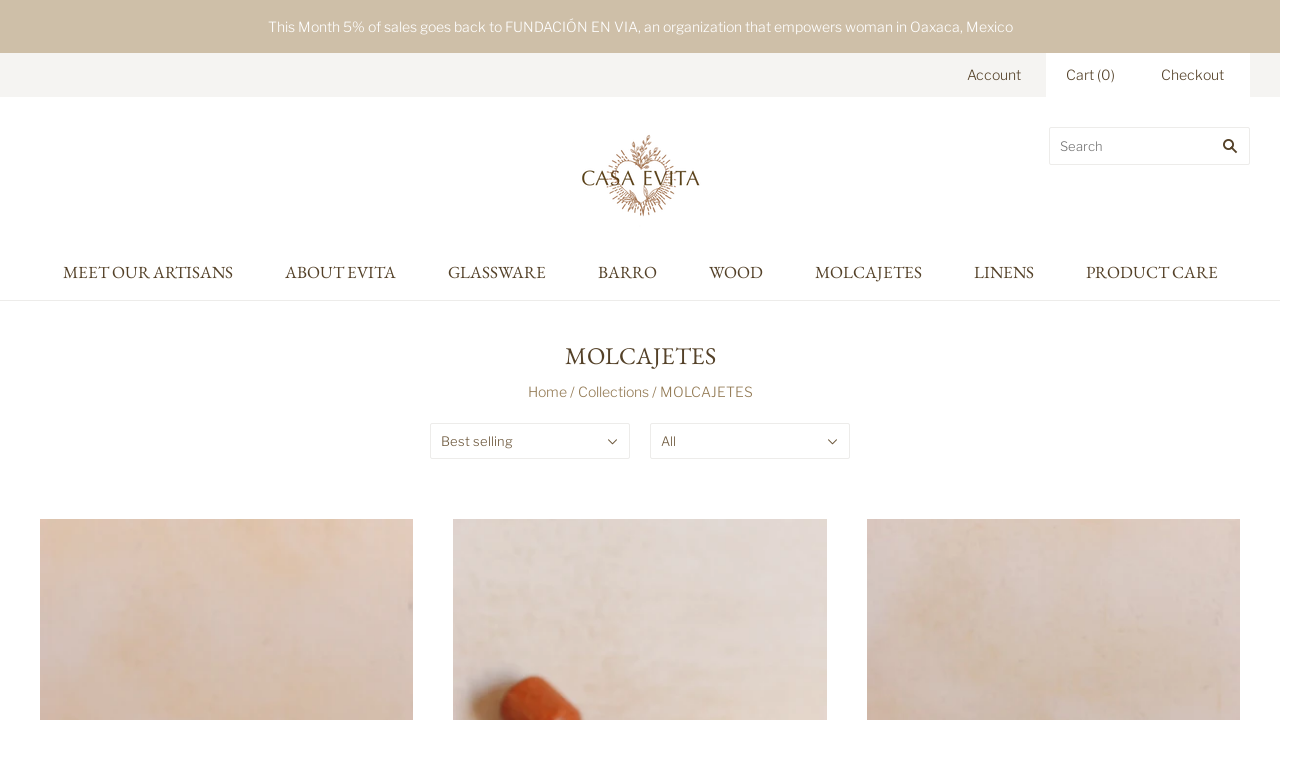

--- FILE ---
content_type: text/html; charset=utf-8
request_url: https://shopcasaevita.com/collections/molcajetes
body_size: 19192
content:
<!doctype html>
<html
  class="
    no-js
    loading
  "
>
<head>
  <meta charset="utf-8">
  <meta http-equiv="X-UA-Compatible" content="IE=edge,chrome=1">

  <!-- Preconnect Domains -->
  <link rel="preconnect" href="https://cdn.shopify.com" crossorigin>
  <link rel="preconnect" href="https://fonts.shopify.com" crossorigin>
  <link rel="preconnect" href="https://monorail-edge.shopifysvc.com">

  <!-- Preload Assets -->
  <link rel="preload" href="//shopcasaevita.com/cdn/shop/t/4/assets/chiko-icons.woff?v=12666650156901059331633993133" as="font" type="font/woff" crossorigin>
  <link rel="preload" href="//shopcasaevita.com/cdn/shop/t/4/assets/pxu-social-icons.woff?v=75149173774959108441633993137" as="font" type="font/woff" crossorigin>

  <link rel="preload" href="//shopcasaevita.com/cdn/shop/t/4/assets/theme.css?v=166180037290601449051759332080" as="style">

  <link rel="preload" href="//shopcasaevita.com/cdn/shop/t/4/assets/modernizr-2.8.2.min.js?v=38612161053245547031633993135" as="script">

  

  

  <link rel="preload" href="//shopcasaevita.com/cdn/shop/t/4/assets/grid.js?v=144833613270219992841633993134" as="script">

  <title>
    MOLCAJETES

    

    

    
      &#8211; Casa Evita
    
  </title>

  

  

  
    <link rel="canonical" href="https://shopcasaevita.com/collections/molcajetes" />
  
  <meta name="viewport" content="width=device-width,initial-scale=1" />

  <script>window.performance && window.performance.mark && window.performance.mark('shopify.content_for_header.start');</script><meta id="shopify-digital-wallet" name="shopify-digital-wallet" content="/54886531314/digital_wallets/dialog">
<meta name="shopify-checkout-api-token" content="5a6e45cfc1b4e40baab2b7043bff8423">
<meta id="in-context-paypal-metadata" data-shop-id="54886531314" data-venmo-supported="false" data-environment="production" data-locale="en_US" data-paypal-v4="true" data-currency="USD">
<link rel="alternate" type="application/atom+xml" title="Feed" href="/collections/molcajetes.atom" />
<link rel="alternate" type="application/json+oembed" href="https://shopcasaevita.com/collections/molcajetes.oembed">
<script async="async" src="/checkouts/internal/preloads.js?locale=en-US"></script>
<link rel="preconnect" href="https://shop.app" crossorigin="anonymous">
<script async="async" src="https://shop.app/checkouts/internal/preloads.js?locale=en-US&shop_id=54886531314" crossorigin="anonymous"></script>
<script id="apple-pay-shop-capabilities" type="application/json">{"shopId":54886531314,"countryCode":"US","currencyCode":"USD","merchantCapabilities":["supports3DS"],"merchantId":"gid:\/\/shopify\/Shop\/54886531314","merchantName":"Casa Evita","requiredBillingContactFields":["postalAddress","email","phone"],"requiredShippingContactFields":["postalAddress","email","phone"],"shippingType":"shipping","supportedNetworks":["visa","masterCard","amex","discover","elo","jcb"],"total":{"type":"pending","label":"Casa Evita","amount":"1.00"},"shopifyPaymentsEnabled":true,"supportsSubscriptions":true}</script>
<script id="shopify-features" type="application/json">{"accessToken":"5a6e45cfc1b4e40baab2b7043bff8423","betas":["rich-media-storefront-analytics"],"domain":"shopcasaevita.com","predictiveSearch":true,"shopId":54886531314,"locale":"en"}</script>
<script>var Shopify = Shopify || {};
Shopify.shop = "casa-evita.myshopify.com";
Shopify.locale = "en";
Shopify.currency = {"active":"USD","rate":"1.0"};
Shopify.country = "US";
Shopify.theme = {"name":"CASA EVITA","id":128006488306,"schema_name":"Grid","schema_version":"4.11.3","theme_store_id":718,"role":"main"};
Shopify.theme.handle = "null";
Shopify.theme.style = {"id":null,"handle":null};
Shopify.cdnHost = "shopcasaevita.com/cdn";
Shopify.routes = Shopify.routes || {};
Shopify.routes.root = "/";</script>
<script type="module">!function(o){(o.Shopify=o.Shopify||{}).modules=!0}(window);</script>
<script>!function(o){function n(){var o=[];function n(){o.push(Array.prototype.slice.apply(arguments))}return n.q=o,n}var t=o.Shopify=o.Shopify||{};t.loadFeatures=n(),t.autoloadFeatures=n()}(window);</script>
<script>
  window.ShopifyPay = window.ShopifyPay || {};
  window.ShopifyPay.apiHost = "shop.app\/pay";
  window.ShopifyPay.redirectState = null;
</script>
<script id="shop-js-analytics" type="application/json">{"pageType":"collection"}</script>
<script defer="defer" async type="module" src="//shopcasaevita.com/cdn/shopifycloud/shop-js/modules/v2/client.init-shop-cart-sync_BApSsMSl.en.esm.js"></script>
<script defer="defer" async type="module" src="//shopcasaevita.com/cdn/shopifycloud/shop-js/modules/v2/chunk.common_CBoos6YZ.esm.js"></script>
<script type="module">
  await import("//shopcasaevita.com/cdn/shopifycloud/shop-js/modules/v2/client.init-shop-cart-sync_BApSsMSl.en.esm.js");
await import("//shopcasaevita.com/cdn/shopifycloud/shop-js/modules/v2/chunk.common_CBoos6YZ.esm.js");

  window.Shopify.SignInWithShop?.initShopCartSync?.({"fedCMEnabled":true,"windoidEnabled":true});

</script>
<script>
  window.Shopify = window.Shopify || {};
  if (!window.Shopify.featureAssets) window.Shopify.featureAssets = {};
  window.Shopify.featureAssets['shop-js'] = {"shop-cart-sync":["modules/v2/client.shop-cart-sync_DJczDl9f.en.esm.js","modules/v2/chunk.common_CBoos6YZ.esm.js"],"init-fed-cm":["modules/v2/client.init-fed-cm_BzwGC0Wi.en.esm.js","modules/v2/chunk.common_CBoos6YZ.esm.js"],"init-windoid":["modules/v2/client.init-windoid_BS26ThXS.en.esm.js","modules/v2/chunk.common_CBoos6YZ.esm.js"],"shop-cash-offers":["modules/v2/client.shop-cash-offers_DthCPNIO.en.esm.js","modules/v2/chunk.common_CBoos6YZ.esm.js","modules/v2/chunk.modal_Bu1hFZFC.esm.js"],"shop-button":["modules/v2/client.shop-button_D_JX508o.en.esm.js","modules/v2/chunk.common_CBoos6YZ.esm.js"],"init-shop-email-lookup-coordinator":["modules/v2/client.init-shop-email-lookup-coordinator_DFwWcvrS.en.esm.js","modules/v2/chunk.common_CBoos6YZ.esm.js"],"shop-toast-manager":["modules/v2/client.shop-toast-manager_tEhgP2F9.en.esm.js","modules/v2/chunk.common_CBoos6YZ.esm.js"],"shop-login-button":["modules/v2/client.shop-login-button_DwLgFT0K.en.esm.js","modules/v2/chunk.common_CBoos6YZ.esm.js","modules/v2/chunk.modal_Bu1hFZFC.esm.js"],"avatar":["modules/v2/client.avatar_BTnouDA3.en.esm.js"],"init-shop-cart-sync":["modules/v2/client.init-shop-cart-sync_BApSsMSl.en.esm.js","modules/v2/chunk.common_CBoos6YZ.esm.js"],"pay-button":["modules/v2/client.pay-button_BuNmcIr_.en.esm.js","modules/v2/chunk.common_CBoos6YZ.esm.js"],"init-shop-for-new-customer-accounts":["modules/v2/client.init-shop-for-new-customer-accounts_DrjXSI53.en.esm.js","modules/v2/client.shop-login-button_DwLgFT0K.en.esm.js","modules/v2/chunk.common_CBoos6YZ.esm.js","modules/v2/chunk.modal_Bu1hFZFC.esm.js"],"init-customer-accounts-sign-up":["modules/v2/client.init-customer-accounts-sign-up_TlVCiykN.en.esm.js","modules/v2/client.shop-login-button_DwLgFT0K.en.esm.js","modules/v2/chunk.common_CBoos6YZ.esm.js","modules/v2/chunk.modal_Bu1hFZFC.esm.js"],"shop-follow-button":["modules/v2/client.shop-follow-button_C5D3XtBb.en.esm.js","modules/v2/chunk.common_CBoos6YZ.esm.js","modules/v2/chunk.modal_Bu1hFZFC.esm.js"],"checkout-modal":["modules/v2/client.checkout-modal_8TC_1FUY.en.esm.js","modules/v2/chunk.common_CBoos6YZ.esm.js","modules/v2/chunk.modal_Bu1hFZFC.esm.js"],"init-customer-accounts":["modules/v2/client.init-customer-accounts_C0Oh2ljF.en.esm.js","modules/v2/client.shop-login-button_DwLgFT0K.en.esm.js","modules/v2/chunk.common_CBoos6YZ.esm.js","modules/v2/chunk.modal_Bu1hFZFC.esm.js"],"lead-capture":["modules/v2/client.lead-capture_Cq0gfm7I.en.esm.js","modules/v2/chunk.common_CBoos6YZ.esm.js","modules/v2/chunk.modal_Bu1hFZFC.esm.js"],"shop-login":["modules/v2/client.shop-login_BmtnoEUo.en.esm.js","modules/v2/chunk.common_CBoos6YZ.esm.js","modules/v2/chunk.modal_Bu1hFZFC.esm.js"],"payment-terms":["modules/v2/client.payment-terms_BHOWV7U_.en.esm.js","modules/v2/chunk.common_CBoos6YZ.esm.js","modules/v2/chunk.modal_Bu1hFZFC.esm.js"]};
</script>
<script id="__st">var __st={"a":54886531314,"offset":-28800,"reqid":"de496417-8c6d-40ca-bc5d-eb09b7e9bf97-1768860132","pageurl":"shopcasaevita.com\/collections\/molcajetes","u":"4d9a75d42d2e","p":"collection","rtyp":"collection","rid":287695536370};</script>
<script>window.ShopifyPaypalV4VisibilityTracking = true;</script>
<script id="captcha-bootstrap">!function(){'use strict';const t='contact',e='account',n='new_comment',o=[[t,t],['blogs',n],['comments',n],[t,'customer']],c=[[e,'customer_login'],[e,'guest_login'],[e,'recover_customer_password'],[e,'create_customer']],r=t=>t.map((([t,e])=>`form[action*='/${t}']:not([data-nocaptcha='true']) input[name='form_type'][value='${e}']`)).join(','),a=t=>()=>t?[...document.querySelectorAll(t)].map((t=>t.form)):[];function s(){const t=[...o],e=r(t);return a(e)}const i='password',u='form_key',d=['recaptcha-v3-token','g-recaptcha-response','h-captcha-response',i],f=()=>{try{return window.sessionStorage}catch{return}},m='__shopify_v',_=t=>t.elements[u];function p(t,e,n=!1){try{const o=window.sessionStorage,c=JSON.parse(o.getItem(e)),{data:r}=function(t){const{data:e,action:n}=t;return t[m]||n?{data:e,action:n}:{data:t,action:n}}(c);for(const[e,n]of Object.entries(r))t.elements[e]&&(t.elements[e].value=n);n&&o.removeItem(e)}catch(o){console.error('form repopulation failed',{error:o})}}const l='form_type',E='cptcha';function T(t){t.dataset[E]=!0}const w=window,h=w.document,L='Shopify',v='ce_forms',y='captcha';let A=!1;((t,e)=>{const n=(g='f06e6c50-85a8-45c8-87d0-21a2b65856fe',I='https://cdn.shopify.com/shopifycloud/storefront-forms-hcaptcha/ce_storefront_forms_captcha_hcaptcha.v1.5.2.iife.js',D={infoText:'Protected by hCaptcha',privacyText:'Privacy',termsText:'Terms'},(t,e,n)=>{const o=w[L][v],c=o.bindForm;if(c)return c(t,g,e,D).then(n);var r;o.q.push([[t,g,e,D],n]),r=I,A||(h.body.append(Object.assign(h.createElement('script'),{id:'captcha-provider',async:!0,src:r})),A=!0)});var g,I,D;w[L]=w[L]||{},w[L][v]=w[L][v]||{},w[L][v].q=[],w[L][y]=w[L][y]||{},w[L][y].protect=function(t,e){n(t,void 0,e),T(t)},Object.freeze(w[L][y]),function(t,e,n,w,h,L){const[v,y,A,g]=function(t,e,n){const i=e?o:[],u=t?c:[],d=[...i,...u],f=r(d),m=r(i),_=r(d.filter((([t,e])=>n.includes(e))));return[a(f),a(m),a(_),s()]}(w,h,L),I=t=>{const e=t.target;return e instanceof HTMLFormElement?e:e&&e.form},D=t=>v().includes(t);t.addEventListener('submit',(t=>{const e=I(t);if(!e)return;const n=D(e)&&!e.dataset.hcaptchaBound&&!e.dataset.recaptchaBound,o=_(e),c=g().includes(e)&&(!o||!o.value);(n||c)&&t.preventDefault(),c&&!n&&(function(t){try{if(!f())return;!function(t){const e=f();if(!e)return;const n=_(t);if(!n)return;const o=n.value;o&&e.removeItem(o)}(t);const e=Array.from(Array(32),(()=>Math.random().toString(36)[2])).join('');!function(t,e){_(t)||t.append(Object.assign(document.createElement('input'),{type:'hidden',name:u})),t.elements[u].value=e}(t,e),function(t,e){const n=f();if(!n)return;const o=[...t.querySelectorAll(`input[type='${i}']`)].map((({name:t})=>t)),c=[...d,...o],r={};for(const[a,s]of new FormData(t).entries())c.includes(a)||(r[a]=s);n.setItem(e,JSON.stringify({[m]:1,action:t.action,data:r}))}(t,e)}catch(e){console.error('failed to persist form',e)}}(e),e.submit())}));const S=(t,e)=>{t&&!t.dataset[E]&&(n(t,e.some((e=>e===t))),T(t))};for(const o of['focusin','change'])t.addEventListener(o,(t=>{const e=I(t);D(e)&&S(e,y())}));const B=e.get('form_key'),M=e.get(l),P=B&&M;t.addEventListener('DOMContentLoaded',(()=>{const t=y();if(P)for(const e of t)e.elements[l].value===M&&p(e,B);[...new Set([...A(),...v().filter((t=>'true'===t.dataset.shopifyCaptcha))])].forEach((e=>S(e,t)))}))}(h,new URLSearchParams(w.location.search),n,t,e,['guest_login'])})(!0,!0)}();</script>
<script integrity="sha256-4kQ18oKyAcykRKYeNunJcIwy7WH5gtpwJnB7kiuLZ1E=" data-source-attribution="shopify.loadfeatures" defer="defer" src="//shopcasaevita.com/cdn/shopifycloud/storefront/assets/storefront/load_feature-a0a9edcb.js" crossorigin="anonymous"></script>
<script crossorigin="anonymous" defer="defer" src="//shopcasaevita.com/cdn/shopifycloud/storefront/assets/shopify_pay/storefront-65b4c6d7.js?v=20250812"></script>
<script data-source-attribution="shopify.dynamic_checkout.dynamic.init">var Shopify=Shopify||{};Shopify.PaymentButton=Shopify.PaymentButton||{isStorefrontPortableWallets:!0,init:function(){window.Shopify.PaymentButton.init=function(){};var t=document.createElement("script");t.src="https://shopcasaevita.com/cdn/shopifycloud/portable-wallets/latest/portable-wallets.en.js",t.type="module",document.head.appendChild(t)}};
</script>
<script data-source-attribution="shopify.dynamic_checkout.buyer_consent">
  function portableWalletsHideBuyerConsent(e){var t=document.getElementById("shopify-buyer-consent"),n=document.getElementById("shopify-subscription-policy-button");t&&n&&(t.classList.add("hidden"),t.setAttribute("aria-hidden","true"),n.removeEventListener("click",e))}function portableWalletsShowBuyerConsent(e){var t=document.getElementById("shopify-buyer-consent"),n=document.getElementById("shopify-subscription-policy-button");t&&n&&(t.classList.remove("hidden"),t.removeAttribute("aria-hidden"),n.addEventListener("click",e))}window.Shopify?.PaymentButton&&(window.Shopify.PaymentButton.hideBuyerConsent=portableWalletsHideBuyerConsent,window.Shopify.PaymentButton.showBuyerConsent=portableWalletsShowBuyerConsent);
</script>
<script data-source-attribution="shopify.dynamic_checkout.cart.bootstrap">document.addEventListener("DOMContentLoaded",(function(){function t(){return document.querySelector("shopify-accelerated-checkout-cart, shopify-accelerated-checkout")}if(t())Shopify.PaymentButton.init();else{new MutationObserver((function(e,n){t()&&(Shopify.PaymentButton.init(),n.disconnect())})).observe(document.body,{childList:!0,subtree:!0})}}));
</script>
<link id="shopify-accelerated-checkout-styles" rel="stylesheet" media="screen" href="https://shopcasaevita.com/cdn/shopifycloud/portable-wallets/latest/accelerated-checkout-backwards-compat.css" crossorigin="anonymous">
<style id="shopify-accelerated-checkout-cart">
        #shopify-buyer-consent {
  margin-top: 1em;
  display: inline-block;
  width: 100%;
}

#shopify-buyer-consent.hidden {
  display: none;
}

#shopify-subscription-policy-button {
  background: none;
  border: none;
  padding: 0;
  text-decoration: underline;
  font-size: inherit;
  cursor: pointer;
}

#shopify-subscription-policy-button::before {
  box-shadow: none;
}

      </style>

<script>window.performance && window.performance.mark && window.performance.mark('shopify.content_for_header.end');</script>

  
  















<meta property="og:site_name" content="Casa Evita">
<meta property="og:url" content="https://shopcasaevita.com/collections/molcajetes">
<meta property="og:title" content="MOLCAJETES">
<meta property="og:type" content="website">
<meta property="og:description" content="home decor
kitchen ">




    
    
    

    
    
    <meta
      property="og:image"
      content="https://shopcasaevita.com/cdn/shop/files/400276DA-2AF3-4208-809B-7BAEED9FF34B_1204x630.png?v=1642309253"
    />
    <meta
      property="og:image:secure_url"
      content="https://shopcasaevita.com/cdn/shop/files/400276DA-2AF3-4208-809B-7BAEED9FF34B_1204x630.png?v=1642309253"
    />
    <meta property="og:image:width" content="1204" />
    <meta property="og:image:height" content="630" />
    
    
    <meta property="og:image:alt" content="Social media image" />
  
















<meta name="twitter:title" content="MOLCAJETES">
<meta name="twitter:description" content="home decor
kitchen ">


    
    
    
      
      
      <meta name="twitter:card" content="summary_large_image">
    
    
    <meta
      property="twitter:image"
      content="https://shopcasaevita.com/cdn/shop/files/400276DA-2AF3-4208-809B-7BAEED9FF34B_1200x600_crop_center.png?v=1642309253"
    />
    <meta property="twitter:image:width" content="1200" />
    <meta property="twitter:image:height" content="600" />
    
    
    <meta property="twitter:image:alt" content="Social media image" />
  



  <!-- Theme CSS -->
  <link rel="stylesheet" href="//shopcasaevita.com/cdn/shop/t/4/assets/theme.css?v=166180037290601449051759332080">
  

  <!-- Theme object -->
  <script>
  var Theme = {};
  Theme.version = "4.11.3";

  Theme.currency = "USD";
  Theme.moneyFormat = "${{amount}}";

  Theme.pleaseSelectText = "Please Select";

  Theme.addToCartSuccess = "**product** has been successfully added to your **cart_link**. Feel free to **continue_link** or **checkout_link**.";

  

  Theme.shippingCalculator = true;
  Theme.shippingButton = "Calculate shipping";
  Theme.shippingDisabled = "Calculating...";

  

  Theme.shippingCalcErrorMessage = "Error: zip / postal code --error_message--";
  Theme.shippingCalcMultiRates = "There are --number_of_rates-- shipping rates available for --address--, starting at --rate--.";
  Theme.shippingCalcOneRate = "There is one shipping rate available for --address--.";
  Theme.shippingCalcNoRates = "We do not ship to this destination.";
  Theme.shippingCalcRateValues = "--rate_title-- at --rate--";

  Theme.routes = {
    "root_url": "/",
    "account_url": "/account",
    "account_login_url": "/account/login",
    "account_logout_url": "/account/logout",
    "account_register_url": "/account/register",
    "account_addresses_url": "/account/addresses",
    "collections_url": "/collections",
    "all_products_collection_url": "/collections/all",
    "search_url": "/search",
    "cart_url": "/cart",
    "cart_add_url": "/cart/add",
    "cart_change_url": "/cart/change",
    "cart_clear_url": "/cart/clear",
    "product_recommendations_url": "/recommendations/products",
  };
</script>

<link href="https://monorail-edge.shopifysvc.com" rel="dns-prefetch">
<script>(function(){if ("sendBeacon" in navigator && "performance" in window) {try {var session_token_from_headers = performance.getEntriesByType('navigation')[0].serverTiming.find(x => x.name == '_s').description;} catch {var session_token_from_headers = undefined;}var session_cookie_matches = document.cookie.match(/_shopify_s=([^;]*)/);var session_token_from_cookie = session_cookie_matches && session_cookie_matches.length === 2 ? session_cookie_matches[1] : "";var session_token = session_token_from_headers || session_token_from_cookie || "";function handle_abandonment_event(e) {var entries = performance.getEntries().filter(function(entry) {return /monorail-edge.shopifysvc.com/.test(entry.name);});if (!window.abandonment_tracked && entries.length === 0) {window.abandonment_tracked = true;var currentMs = Date.now();var navigation_start = performance.timing.navigationStart;var payload = {shop_id: 54886531314,url: window.location.href,navigation_start,duration: currentMs - navigation_start,session_token,page_type: "collection"};window.navigator.sendBeacon("https://monorail-edge.shopifysvc.com/v1/produce", JSON.stringify({schema_id: "online_store_buyer_site_abandonment/1.1",payload: payload,metadata: {event_created_at_ms: currentMs,event_sent_at_ms: currentMs}}));}}window.addEventListener('pagehide', handle_abandonment_event);}}());</script>
<script id="web-pixels-manager-setup">(function e(e,d,r,n,o){if(void 0===o&&(o={}),!Boolean(null===(a=null===(i=window.Shopify)||void 0===i?void 0:i.analytics)||void 0===a?void 0:a.replayQueue)){var i,a;window.Shopify=window.Shopify||{};var t=window.Shopify;t.analytics=t.analytics||{};var s=t.analytics;s.replayQueue=[],s.publish=function(e,d,r){return s.replayQueue.push([e,d,r]),!0};try{self.performance.mark("wpm:start")}catch(e){}var l=function(){var e={modern:/Edge?\/(1{2}[4-9]|1[2-9]\d|[2-9]\d{2}|\d{4,})\.\d+(\.\d+|)|Firefox\/(1{2}[4-9]|1[2-9]\d|[2-9]\d{2}|\d{4,})\.\d+(\.\d+|)|Chrom(ium|e)\/(9{2}|\d{3,})\.\d+(\.\d+|)|(Maci|X1{2}).+ Version\/(15\.\d+|(1[6-9]|[2-9]\d|\d{3,})\.\d+)([,.]\d+|)( \(\w+\)|)( Mobile\/\w+|) Safari\/|Chrome.+OPR\/(9{2}|\d{3,})\.\d+\.\d+|(CPU[ +]OS|iPhone[ +]OS|CPU[ +]iPhone|CPU IPhone OS|CPU iPad OS)[ +]+(15[._]\d+|(1[6-9]|[2-9]\d|\d{3,})[._]\d+)([._]\d+|)|Android:?[ /-](13[3-9]|1[4-9]\d|[2-9]\d{2}|\d{4,})(\.\d+|)(\.\d+|)|Android.+Firefox\/(13[5-9]|1[4-9]\d|[2-9]\d{2}|\d{4,})\.\d+(\.\d+|)|Android.+Chrom(ium|e)\/(13[3-9]|1[4-9]\d|[2-9]\d{2}|\d{4,})\.\d+(\.\d+|)|SamsungBrowser\/([2-9]\d|\d{3,})\.\d+/,legacy:/Edge?\/(1[6-9]|[2-9]\d|\d{3,})\.\d+(\.\d+|)|Firefox\/(5[4-9]|[6-9]\d|\d{3,})\.\d+(\.\d+|)|Chrom(ium|e)\/(5[1-9]|[6-9]\d|\d{3,})\.\d+(\.\d+|)([\d.]+$|.*Safari\/(?![\d.]+ Edge\/[\d.]+$))|(Maci|X1{2}).+ Version\/(10\.\d+|(1[1-9]|[2-9]\d|\d{3,})\.\d+)([,.]\d+|)( \(\w+\)|)( Mobile\/\w+|) Safari\/|Chrome.+OPR\/(3[89]|[4-9]\d|\d{3,})\.\d+\.\d+|(CPU[ +]OS|iPhone[ +]OS|CPU[ +]iPhone|CPU IPhone OS|CPU iPad OS)[ +]+(10[._]\d+|(1[1-9]|[2-9]\d|\d{3,})[._]\d+)([._]\d+|)|Android:?[ /-](13[3-9]|1[4-9]\d|[2-9]\d{2}|\d{4,})(\.\d+|)(\.\d+|)|Mobile Safari.+OPR\/([89]\d|\d{3,})\.\d+\.\d+|Android.+Firefox\/(13[5-9]|1[4-9]\d|[2-9]\d{2}|\d{4,})\.\d+(\.\d+|)|Android.+Chrom(ium|e)\/(13[3-9]|1[4-9]\d|[2-9]\d{2}|\d{4,})\.\d+(\.\d+|)|Android.+(UC? ?Browser|UCWEB|U3)[ /]?(15\.([5-9]|\d{2,})|(1[6-9]|[2-9]\d|\d{3,})\.\d+)\.\d+|SamsungBrowser\/(5\.\d+|([6-9]|\d{2,})\.\d+)|Android.+MQ{2}Browser\/(14(\.(9|\d{2,})|)|(1[5-9]|[2-9]\d|\d{3,})(\.\d+|))(\.\d+|)|K[Aa][Ii]OS\/(3\.\d+|([4-9]|\d{2,})\.\d+)(\.\d+|)/},d=e.modern,r=e.legacy,n=navigator.userAgent;return n.match(d)?"modern":n.match(r)?"legacy":"unknown"}(),u="modern"===l?"modern":"legacy",c=(null!=n?n:{modern:"",legacy:""})[u],f=function(e){return[e.baseUrl,"/wpm","/b",e.hashVersion,"modern"===e.buildTarget?"m":"l",".js"].join("")}({baseUrl:d,hashVersion:r,buildTarget:u}),m=function(e){var d=e.version,r=e.bundleTarget,n=e.surface,o=e.pageUrl,i=e.monorailEndpoint;return{emit:function(e){var a=e.status,t=e.errorMsg,s=(new Date).getTime(),l=JSON.stringify({metadata:{event_sent_at_ms:s},events:[{schema_id:"web_pixels_manager_load/3.1",payload:{version:d,bundle_target:r,page_url:o,status:a,surface:n,error_msg:t},metadata:{event_created_at_ms:s}}]});if(!i)return console&&console.warn&&console.warn("[Web Pixels Manager] No Monorail endpoint provided, skipping logging."),!1;try{return self.navigator.sendBeacon.bind(self.navigator)(i,l)}catch(e){}var u=new XMLHttpRequest;try{return u.open("POST",i,!0),u.setRequestHeader("Content-Type","text/plain"),u.send(l),!0}catch(e){return console&&console.warn&&console.warn("[Web Pixels Manager] Got an unhandled error while logging to Monorail."),!1}}}}({version:r,bundleTarget:l,surface:e.surface,pageUrl:self.location.href,monorailEndpoint:e.monorailEndpoint});try{o.browserTarget=l,function(e){var d=e.src,r=e.async,n=void 0===r||r,o=e.onload,i=e.onerror,a=e.sri,t=e.scriptDataAttributes,s=void 0===t?{}:t,l=document.createElement("script"),u=document.querySelector("head"),c=document.querySelector("body");if(l.async=n,l.src=d,a&&(l.integrity=a,l.crossOrigin="anonymous"),s)for(var f in s)if(Object.prototype.hasOwnProperty.call(s,f))try{l.dataset[f]=s[f]}catch(e){}if(o&&l.addEventListener("load",o),i&&l.addEventListener("error",i),u)u.appendChild(l);else{if(!c)throw new Error("Did not find a head or body element to append the script");c.appendChild(l)}}({src:f,async:!0,onload:function(){if(!function(){var e,d;return Boolean(null===(d=null===(e=window.Shopify)||void 0===e?void 0:e.analytics)||void 0===d?void 0:d.initialized)}()){var d=window.webPixelsManager.init(e)||void 0;if(d){var r=window.Shopify.analytics;r.replayQueue.forEach((function(e){var r=e[0],n=e[1],o=e[2];d.publishCustomEvent(r,n,o)})),r.replayQueue=[],r.publish=d.publishCustomEvent,r.visitor=d.visitor,r.initialized=!0}}},onerror:function(){return m.emit({status:"failed",errorMsg:"".concat(f," has failed to load")})},sri:function(e){var d=/^sha384-[A-Za-z0-9+/=]+$/;return"string"==typeof e&&d.test(e)}(c)?c:"",scriptDataAttributes:o}),m.emit({status:"loading"})}catch(e){m.emit({status:"failed",errorMsg:(null==e?void 0:e.message)||"Unknown error"})}}})({shopId: 54886531314,storefrontBaseUrl: "https://shopcasaevita.com",extensionsBaseUrl: "https://extensions.shopifycdn.com/cdn/shopifycloud/web-pixels-manager",monorailEndpoint: "https://monorail-edge.shopifysvc.com/unstable/produce_batch",surface: "storefront-renderer",enabledBetaFlags: ["2dca8a86"],webPixelsConfigList: [{"id":"shopify-app-pixel","configuration":"{}","eventPayloadVersion":"v1","runtimeContext":"STRICT","scriptVersion":"0450","apiClientId":"shopify-pixel","type":"APP","privacyPurposes":["ANALYTICS","MARKETING"]},{"id":"shopify-custom-pixel","eventPayloadVersion":"v1","runtimeContext":"LAX","scriptVersion":"0450","apiClientId":"shopify-pixel","type":"CUSTOM","privacyPurposes":["ANALYTICS","MARKETING"]}],isMerchantRequest: false,initData: {"shop":{"name":"Casa Evita","paymentSettings":{"currencyCode":"USD"},"myshopifyDomain":"casa-evita.myshopify.com","countryCode":"US","storefrontUrl":"https:\/\/shopcasaevita.com"},"customer":null,"cart":null,"checkout":null,"productVariants":[],"purchasingCompany":null},},"https://shopcasaevita.com/cdn","fcfee988w5aeb613cpc8e4bc33m6693e112",{"modern":"","legacy":""},{"shopId":"54886531314","storefrontBaseUrl":"https:\/\/shopcasaevita.com","extensionBaseUrl":"https:\/\/extensions.shopifycdn.com\/cdn\/shopifycloud\/web-pixels-manager","surface":"storefront-renderer","enabledBetaFlags":"[\"2dca8a86\"]","isMerchantRequest":"false","hashVersion":"fcfee988w5aeb613cpc8e4bc33m6693e112","publish":"custom","events":"[[\"page_viewed\",{}],[\"collection_viewed\",{\"collection\":{\"id\":\"287695536370\",\"title\":\"MOLCAJETES\",\"productVariants\":[{\"price\":{\"amount\":165.0,\"currencyCode\":\"USD\"},\"product\":{\"title\":\"TORTILLA WARMER WITH WOODEN LID\",\"vendor\":\"Casa Evita\",\"id\":\"7332597530866\",\"untranslatedTitle\":\"TORTILLA WARMER WITH WOODEN LID\",\"url\":\"\/products\/tortilla-warmer-with-wooden-lid\",\"type\":\"\"},\"id\":\"41897002828018\",\"image\":{\"src\":\"\/\/shopcasaevita.com\/cdn\/shop\/products\/ABD7C18D-02A9-45F9-9F1E-1DDC16445F3C.jpg?v=1634521652\"},\"sku\":\"CE100\",\"title\":\"Default Title\",\"untranslatedTitle\":\"Default Title\"},{\"price\":{\"amount\":20.0,\"currencyCode\":\"USD\"},\"product\":{\"title\":\"SMALL WOODEN MOLCAJETE\",\"vendor\":\"Casa Evita\",\"id\":\"7436125700338\",\"untranslatedTitle\":\"SMALL WOODEN MOLCAJETE\",\"url\":\"\/products\/small-wooden-molcajete\",\"type\":\"\"},\"id\":\"42025466986738\",\"image\":{\"src\":\"\/\/shopcasaevita.com\/cdn\/shop\/products\/1E5E3FB9-4B11-4DEE-9B73-335FBCF625D8.jpg?v=1636418374\"},\"sku\":\"MW401\",\"title\":\"Default Title\",\"untranslatedTitle\":\"Default Title\"},{\"price\":{\"amount\":125.0,\"currencyCode\":\"USD\"},\"product\":{\"title\":\"SMALL MOLCAJETE\",\"vendor\":\"Casa Evita\",\"id\":\"7458333425906\",\"untranslatedTitle\":\"SMALL MOLCAJETE\",\"url\":\"\/products\/small-molcajete\",\"type\":\"\"},\"id\":\"42093480247538\",\"image\":{\"src\":\"\/\/shopcasaevita.com\/cdn\/shop\/products\/FBD6245B-3A26-4924-ABAB-C4B7A1BA8495.jpg?v=1637650104\"},\"sku\":\"CE201\",\"title\":\"Default Title\",\"untranslatedTitle\":\"Default Title\"},{\"price\":{\"amount\":175.0,\"currencyCode\":\"USD\"},\"product\":{\"title\":\"WOODEN PEDESTAL MOLCAJETE\",\"vendor\":\"Casa Evita\",\"id\":\"7436009537778\",\"untranslatedTitle\":\"WOODEN PEDESTAL MOLCAJETE\",\"url\":\"\/products\/molcajete\",\"type\":\"\"},\"id\":\"42025017147634\",\"image\":{\"src\":\"\/\/shopcasaevita.com\/cdn\/shop\/products\/13599317-5F70-4426-89F8-585DD80CED1B.jpg?v=1651695868\"},\"sku\":\"CE200\",\"title\":\"Default Title\",\"untranslatedTitle\":\"Default Title\"},{\"price\":{\"amount\":28.0,\"currencyCode\":\"USD\"},\"product\":{\"title\":\"SMALL WHITE ONYX MOLCAJETE\",\"vendor\":\"Casa Evita\",\"id\":\"7436079890674\",\"untranslatedTitle\":\"SMALL WHITE ONYX MOLCAJETE\",\"url\":\"\/products\/small-white-onyx-molcajete\",\"type\":\"\"},\"id\":\"42025296003314\",\"image\":{\"src\":\"\/\/shopcasaevita.com\/cdn\/shop\/products\/F7C7B097-4E55-42A5-B4A0-5867727E526E.jpg?v=1636415608\"},\"sku\":\"EA100\",\"title\":\"Default Title\",\"untranslatedTitle\":\"Default Title\"},{\"price\":{\"amount\":16.0,\"currencyCode\":\"USD\"},\"product\":{\"title\":\"X-SMALL WOODEN MOLCAJETE\",\"vendor\":\"Casa Evita\",\"id\":\"7436122882290\",\"untranslatedTitle\":\"X-SMALL WOODEN MOLCAJETE\",\"url\":\"\/products\/baby-wooden-molcajete\",\"type\":\"\"},\"id\":\"42025447981298\",\"image\":{\"src\":\"\/\/shopcasaevita.com\/cdn\/shop\/products\/5EB02637-3381-4805-9E99-29F476546B7E.jpg?v=1636418222\"},\"sku\":\"MW400\",\"title\":\"Default Title\",\"untranslatedTitle\":\"Default Title\"},{\"price\":{\"amount\":54.0,\"currencyCode\":\"USD\"},\"product\":{\"title\":\"MEDIUM WHITE ONYX MOLCAJETE\",\"vendor\":\"Casa Evita\",\"id\":\"7436085133554\",\"untranslatedTitle\":\"MEDIUM WHITE ONYX MOLCAJETE\",\"url\":\"\/products\/large-white-onyx-molcajete\",\"type\":\"\"},\"id\":\"42025322348786\",\"image\":{\"src\":\"\/\/shopcasaevita.com\/cdn\/shop\/products\/07ECE71A-AE45-48B6-8BD9-596CC593D7BE.jpg?v=1636416006\"},\"sku\":\"EA102\",\"title\":\"Default Title\",\"untranslatedTitle\":\"Default Title\"},{\"price\":{\"amount\":152.0,\"currencyCode\":\"USD\"},\"product\":{\"title\":\"ROUND DESIGN EDGED TORTILLA WARMER\",\"vendor\":\"Casa Evita\",\"id\":\"7648871121138\",\"untranslatedTitle\":\"ROUND DESIGN EDGED TORTILLA WARMER\",\"url\":\"\/products\/round-design-edged-tortilla-warmer\",\"type\":\"\"},\"id\":\"43052031607026\",\"image\":{\"src\":\"\/\/shopcasaevita.com\/cdn\/shop\/products\/A50D1293-1B2E-468D-BD36-501E3166099B.jpg?v=1651696583\"},\"sku\":\"\",\"title\":\"Default Title\",\"untranslatedTitle\":\"Default Title\"},{\"price\":{\"amount\":12.0,\"currencyCode\":\"USD\"},\"product\":{\"title\":\"BABY WOODEN MOLCAJETE\",\"vendor\":\"Casa Evita\",\"id\":\"7642031161586\",\"untranslatedTitle\":\"BABY WOODEN MOLCAJETE\",\"url\":\"\/products\/baby-wooden-molcajete-1\",\"type\":\"\"},\"id\":\"43022830797042\",\"image\":{\"src\":\"\/\/shopcasaevita.com\/cdn\/shop\/products\/EF6AD225-E557-453B-A8E2-F8A506420A04.jpg?v=1651199042\"},\"sku\":\"\",\"title\":\"Default Title\",\"untranslatedTitle\":\"Default Title\"},{\"price\":{\"amount\":135.0,\"currencyCode\":\"USD\"},\"product\":{\"title\":\"3 CONDIMENT MOLCAJETE\",\"vendor\":\"Casa Evita\",\"id\":\"7436012257522\",\"untranslatedTitle\":\"3 CONDIMENT MOLCAJETE\",\"url\":\"\/products\/3-condiment-molcajete\",\"type\":\"\"},\"id\":\"42025020260594\",\"image\":{\"src\":\"\/\/shopcasaevita.com\/cdn\/shop\/products\/F364DF8E-1991-4508-A76B-A64C09D7F8BF.jpg?v=1636410738\"},\"sku\":\"CE300\",\"title\":\"Default Title\",\"untranslatedTitle\":\"Default Title\"}]}}]]"});</script><script>
  window.ShopifyAnalytics = window.ShopifyAnalytics || {};
  window.ShopifyAnalytics.meta = window.ShopifyAnalytics.meta || {};
  window.ShopifyAnalytics.meta.currency = 'USD';
  var meta = {"products":[{"id":7332597530866,"gid":"gid:\/\/shopify\/Product\/7332597530866","vendor":"Casa Evita","type":"","handle":"tortilla-warmer-with-wooden-lid","variants":[{"id":41897002828018,"price":16500,"name":"TORTILLA WARMER WITH WOODEN LID","public_title":null,"sku":"CE100"}],"remote":false},{"id":7436125700338,"gid":"gid:\/\/shopify\/Product\/7436125700338","vendor":"Casa Evita","type":"","handle":"small-wooden-molcajete","variants":[{"id":42025466986738,"price":2000,"name":"SMALL WOODEN MOLCAJETE","public_title":null,"sku":"MW401"}],"remote":false},{"id":7458333425906,"gid":"gid:\/\/shopify\/Product\/7458333425906","vendor":"Casa Evita","type":"","handle":"small-molcajete","variants":[{"id":42093480247538,"price":12500,"name":"SMALL MOLCAJETE","public_title":null,"sku":"CE201"}],"remote":false},{"id":7436009537778,"gid":"gid:\/\/shopify\/Product\/7436009537778","vendor":"Casa Evita","type":"","handle":"molcajete","variants":[{"id":42025017147634,"price":17500,"name":"WOODEN PEDESTAL MOLCAJETE","public_title":null,"sku":"CE200"}],"remote":false},{"id":7436079890674,"gid":"gid:\/\/shopify\/Product\/7436079890674","vendor":"Casa Evita","type":"","handle":"small-white-onyx-molcajete","variants":[{"id":42025296003314,"price":2800,"name":"SMALL WHITE ONYX MOLCAJETE","public_title":null,"sku":"EA100"}],"remote":false},{"id":7436122882290,"gid":"gid:\/\/shopify\/Product\/7436122882290","vendor":"Casa Evita","type":"","handle":"baby-wooden-molcajete","variants":[{"id":42025447981298,"price":1600,"name":"X-SMALL WOODEN MOLCAJETE","public_title":null,"sku":"MW400"}],"remote":false},{"id":7436085133554,"gid":"gid:\/\/shopify\/Product\/7436085133554","vendor":"Casa Evita","type":"","handle":"large-white-onyx-molcajete","variants":[{"id":42025322348786,"price":5400,"name":"MEDIUM WHITE ONYX MOLCAJETE","public_title":null,"sku":"EA102"}],"remote":false},{"id":7648871121138,"gid":"gid:\/\/shopify\/Product\/7648871121138","vendor":"Casa Evita","type":"","handle":"round-design-edged-tortilla-warmer","variants":[{"id":43052031607026,"price":15200,"name":"ROUND DESIGN EDGED TORTILLA WARMER","public_title":null,"sku":""}],"remote":false},{"id":7642031161586,"gid":"gid:\/\/shopify\/Product\/7642031161586","vendor":"Casa Evita","type":"","handle":"baby-wooden-molcajete-1","variants":[{"id":43022830797042,"price":1200,"name":"BABY WOODEN MOLCAJETE","public_title":null,"sku":""}],"remote":false},{"id":7436012257522,"gid":"gid:\/\/shopify\/Product\/7436012257522","vendor":"Casa Evita","type":"","handle":"3-condiment-molcajete","variants":[{"id":42025020260594,"price":13500,"name":"3 CONDIMENT MOLCAJETE","public_title":null,"sku":"CE300"}],"remote":false}],"page":{"pageType":"collection","resourceType":"collection","resourceId":287695536370,"requestId":"de496417-8c6d-40ca-bc5d-eb09b7e9bf97-1768860132"}};
  for (var attr in meta) {
    window.ShopifyAnalytics.meta[attr] = meta[attr];
  }
</script>
<script class="analytics">
  (function () {
    var customDocumentWrite = function(content) {
      var jquery = null;

      if (window.jQuery) {
        jquery = window.jQuery;
      } else if (window.Checkout && window.Checkout.$) {
        jquery = window.Checkout.$;
      }

      if (jquery) {
        jquery('body').append(content);
      }
    };

    var hasLoggedConversion = function(token) {
      if (token) {
        return document.cookie.indexOf('loggedConversion=' + token) !== -1;
      }
      return false;
    }

    var setCookieIfConversion = function(token) {
      if (token) {
        var twoMonthsFromNow = new Date(Date.now());
        twoMonthsFromNow.setMonth(twoMonthsFromNow.getMonth() + 2);

        document.cookie = 'loggedConversion=' + token + '; expires=' + twoMonthsFromNow;
      }
    }

    var trekkie = window.ShopifyAnalytics.lib = window.trekkie = window.trekkie || [];
    if (trekkie.integrations) {
      return;
    }
    trekkie.methods = [
      'identify',
      'page',
      'ready',
      'track',
      'trackForm',
      'trackLink'
    ];
    trekkie.factory = function(method) {
      return function() {
        var args = Array.prototype.slice.call(arguments);
        args.unshift(method);
        trekkie.push(args);
        return trekkie;
      };
    };
    for (var i = 0; i < trekkie.methods.length; i++) {
      var key = trekkie.methods[i];
      trekkie[key] = trekkie.factory(key);
    }
    trekkie.load = function(config) {
      trekkie.config = config || {};
      trekkie.config.initialDocumentCookie = document.cookie;
      var first = document.getElementsByTagName('script')[0];
      var script = document.createElement('script');
      script.type = 'text/javascript';
      script.onerror = function(e) {
        var scriptFallback = document.createElement('script');
        scriptFallback.type = 'text/javascript';
        scriptFallback.onerror = function(error) {
                var Monorail = {
      produce: function produce(monorailDomain, schemaId, payload) {
        var currentMs = new Date().getTime();
        var event = {
          schema_id: schemaId,
          payload: payload,
          metadata: {
            event_created_at_ms: currentMs,
            event_sent_at_ms: currentMs
          }
        };
        return Monorail.sendRequest("https://" + monorailDomain + "/v1/produce", JSON.stringify(event));
      },
      sendRequest: function sendRequest(endpointUrl, payload) {
        // Try the sendBeacon API
        if (window && window.navigator && typeof window.navigator.sendBeacon === 'function' && typeof window.Blob === 'function' && !Monorail.isIos12()) {
          var blobData = new window.Blob([payload], {
            type: 'text/plain'
          });

          if (window.navigator.sendBeacon(endpointUrl, blobData)) {
            return true;
          } // sendBeacon was not successful

        } // XHR beacon

        var xhr = new XMLHttpRequest();

        try {
          xhr.open('POST', endpointUrl);
          xhr.setRequestHeader('Content-Type', 'text/plain');
          xhr.send(payload);
        } catch (e) {
          console.log(e);
        }

        return false;
      },
      isIos12: function isIos12() {
        return window.navigator.userAgent.lastIndexOf('iPhone; CPU iPhone OS 12_') !== -1 || window.navigator.userAgent.lastIndexOf('iPad; CPU OS 12_') !== -1;
      }
    };
    Monorail.produce('monorail-edge.shopifysvc.com',
      'trekkie_storefront_load_errors/1.1',
      {shop_id: 54886531314,
      theme_id: 128006488306,
      app_name: "storefront",
      context_url: window.location.href,
      source_url: "//shopcasaevita.com/cdn/s/trekkie.storefront.cd680fe47e6c39ca5d5df5f0a32d569bc48c0f27.min.js"});

        };
        scriptFallback.async = true;
        scriptFallback.src = '//shopcasaevita.com/cdn/s/trekkie.storefront.cd680fe47e6c39ca5d5df5f0a32d569bc48c0f27.min.js';
        first.parentNode.insertBefore(scriptFallback, first);
      };
      script.async = true;
      script.src = '//shopcasaevita.com/cdn/s/trekkie.storefront.cd680fe47e6c39ca5d5df5f0a32d569bc48c0f27.min.js';
      first.parentNode.insertBefore(script, first);
    };
    trekkie.load(
      {"Trekkie":{"appName":"storefront","development":false,"defaultAttributes":{"shopId":54886531314,"isMerchantRequest":null,"themeId":128006488306,"themeCityHash":"10893475824401096369","contentLanguage":"en","currency":"USD","eventMetadataId":"0b0a6ec2-eb6d-4103-9a68-e03b8e913595"},"isServerSideCookieWritingEnabled":true,"monorailRegion":"shop_domain","enabledBetaFlags":["65f19447"]},"Session Attribution":{},"S2S":{"facebookCapiEnabled":false,"source":"trekkie-storefront-renderer","apiClientId":580111}}
    );

    var loaded = false;
    trekkie.ready(function() {
      if (loaded) return;
      loaded = true;

      window.ShopifyAnalytics.lib = window.trekkie;

      var originalDocumentWrite = document.write;
      document.write = customDocumentWrite;
      try { window.ShopifyAnalytics.merchantGoogleAnalytics.call(this); } catch(error) {};
      document.write = originalDocumentWrite;

      window.ShopifyAnalytics.lib.page(null,{"pageType":"collection","resourceType":"collection","resourceId":287695536370,"requestId":"de496417-8c6d-40ca-bc5d-eb09b7e9bf97-1768860132","shopifyEmitted":true});

      var match = window.location.pathname.match(/checkouts\/(.+)\/(thank_you|post_purchase)/)
      var token = match? match[1]: undefined;
      if (!hasLoggedConversion(token)) {
        setCookieIfConversion(token);
        window.ShopifyAnalytics.lib.track("Viewed Product Category",{"currency":"USD","category":"Collection: molcajetes","collectionName":"molcajetes","collectionId":287695536370,"nonInteraction":true},undefined,undefined,{"shopifyEmitted":true});
      }
    });


        var eventsListenerScript = document.createElement('script');
        eventsListenerScript.async = true;
        eventsListenerScript.src = "//shopcasaevita.com/cdn/shopifycloud/storefront/assets/shop_events_listener-3da45d37.js";
        document.getElementsByTagName('head')[0].appendChild(eventsListenerScript);

})();</script>
<script
  defer
  src="https://shopcasaevita.com/cdn/shopifycloud/perf-kit/shopify-perf-kit-3.0.4.min.js"
  data-application="storefront-renderer"
  data-shop-id="54886531314"
  data-render-region="gcp-us-central1"
  data-page-type="collection"
  data-theme-instance-id="128006488306"
  data-theme-name="Grid"
  data-theme-version="4.11.3"
  data-monorail-region="shop_domain"
  data-resource-timing-sampling-rate="10"
  data-shs="true"
  data-shs-beacon="true"
  data-shs-export-with-fetch="true"
  data-shs-logs-sample-rate="1"
  data-shs-beacon-endpoint="https://shopcasaevita.com/api/collect"
></script>
</head>

<body
  class="
    template-collection
    
  "
>
  













<script
  type="application/json"
  data-product-success-labels
>
  {
    "cartLink": "cart",
    "continueLink": "continue shopping",
    "checkoutLink": "check out",
    "cartHeaderText": "Cart",
    "cartQuantityText": "Qty",
    "cartPlaceholderImg": "\/\/shopcasaevita.com\/cdn\/shop\/t\/4\/assets\/no-image.svg?v=118457862165745330321633993136"
  }
</script>



<section
  class="quickshop"
  data-quickshop
  data-quickshop-settings-sha256="a37c082998fadc8d1f6b73ecce3e1adac95a5597e8d394b118e0fe469ca2f945"
>
  <div class="quickshop-content" data-quickshop-content>
    <button class="quickshop-close" data-quickshop-close>
      <img src="//shopcasaevita.com/cdn/shop/t/4/assets/close-icon.svg?v=10995484173163861811633993133">
    </button>

    <div class="quickshop-product" data-quickshop-product-inject></div>
  </div>

  <span class="spinner quickshop-spinner">
    <span></span>
    <span></span>
    <span></span>
  </span>
</section>


  <div id="shopify-section-pxs-announcement-bar" class="shopify-section"><script
  type="application/json"
  data-section-type="pxs-announcement-bar"
  data-section-id="pxs-announcement-bar"
></script>













<a
  class="pxs-announcement-bar"
  style="
    color: #ffffff;
    background-color: #cebfa8
  "
  
    href="/pages/organizations"
  
>
  
    <span class="pxs-announcement-bar-text-mobile">
      This Month 5% of sales goes back to FUNDACIÓN EN VIA, an organization that empowers women in Oaxaca, Mexico
    </span>
  

  
    <span class="pxs-announcement-bar-text-desktop">
      This Month 5% of sales goes back to FUNDACIÓN EN VIA, an organization that empowers woman in Oaxaca, Mexico
    </span>
  
</a>



</div>

  <div id="shopify-section-header" class="shopify-section"><script
  type="application/json"
  data-section-type="static-header"
  data-section-id="header"
  data-section-data
>
  {
    "stickyHeader": true,
    "compactCenter": "default"
  }
</script>
<section
  class="header header-layout-default   header-full-width    header-sticky-show-logo    header-border "
  data-sticky-header
  
>
  <header
    class="main-header"
    role="banner"
    data-header-main
  >
    <div class="header-tools-wrapper">
      <div class="header-tools">

        <div class="aligned-left">
          <div id="coin-container"></div>
        </div>

        <div class="aligned-right">
          
            <div class="customer-links">
              
                <a href="/account/login" id="customer_login_link">Account</a>
              
            </div>
          

          <div class="mini-cart-wrapper">
            <a class="cart-count" href="/cart" data-cart-count>
              <span class="cart-count-text">Cart</span>
              (<span class="cart-count-number">0</span>)
            </a>

            <div class="mini-cart empty">
  <div class="arrow"></div>

  <div class="mini-cart-item-wrapper">
    
    <article class="mini-cart-item cart-subtotal"><span class="subtotal-row">
          <span class="cart-subtotal cart-subtotal-group">Subtotal</span>
          <span class="money cart-subtotal-group price" data-total-price>$0.00</span>
        </span>
    </article>
  </div>

  <div class="mini-cart-footer">
    <a class="button secondary" href="/cart">View cart</a>
    <form
      action="/cart"
      method="POST"
    >
      <button
        class="button mini-cart-checkout-button"
        type="submit"
        name="checkout"
      >
        
          






  <svg xmlns="http://www.w3.org/2000/svg" width="20" height="20" viewBox="0 0 20 20" fill="none">
    <path fill-rule="evenodd" clip-rule="evenodd" d="M2.5 11.1667C2.5 10.0622 3.39543 9.16675 4.5 9.16675H15.5C16.6046 9.16675 17.5 10.0622 17.5 11.1667V16.3334C17.5 17.438 16.6046 18.3334 15.5 18.3334H4.5C3.39543 18.3334 2.5 17.438 2.5 16.3334V11.1667Z" fill="currentColor"/>
    <path d="M5.83337 9.16675V5.83341C5.83337 3.53223 7.69885 1.66675 10 1.66675C12.3012 1.66675 14.1667 3.53223 14.1667 5.83341V9.16675" stroke="currentColor" stroke-width="2" stroke-linecap="round" stroke-linejoin="round"/>
  </svg>








        
        <span>Check out</span>
      </button>
    </form>
  </div>

</div>
          </div>
          <form class="checkout-link" action="/cart" method="POST"><button class="checkout-link__button" type="submit" name="checkout">Checkout</button></form>
        </div>

      </div>
    </div>

    <div class="header-main-content" data-header-content>
      
        <div class="header-content-left">
          <button
            class="navigation-toggle navigation-toggle-open"
            aria-label="Menu"
            data-header-nav-toggle
          >
            <span class="navigation-toggle-icon">





<svg xmlns="http://www.w3.org/2000/svg" width="18" height="12" viewBox="0 0 18 12">
    <path fill="currentColor" fill-rule="evenodd" d="M0 0h18v2H0zM0 5h18v2H0zM0 10h18v2H0z"/>
  </svg>






</span>
          </button>
        </div>
      

      <div class="header-branding header-branding-desktop" data-header-branding>
        <a class="logo-link" href="/">

  

  <img
    
      src="//shopcasaevita.com/cdn/shop/files/400276DA-2AF3-4208-809B-7BAEED9FF34B_150x100.png?v=1642309253"
    
    alt=""

    
      data-rimg
      srcset="//shopcasaevita.com/cdn/shop/files/400276DA-2AF3-4208-809B-7BAEED9FF34B_150x100.png?v=1642309253 1x, //shopcasaevita.com/cdn/shop/files/400276DA-2AF3-4208-809B-7BAEED9FF34B_300x200.png?v=1642309253 2x, //shopcasaevita.com/cdn/shop/files/400276DA-2AF3-4208-809B-7BAEED9FF34B_450x300.png?v=1642309253 3x, //shopcasaevita.com/cdn/shop/files/400276DA-2AF3-4208-809B-7BAEED9FF34B_600x400.png?v=1642309253 4x"
    

    class="logo-image"
    
    
  >




</a>
        <span
          class="navigation-toggle navigation-toggle-close"
          data-header-nav-toggle
        >





<svg xmlns="http://www.w3.org/2000/svg" width="36" height="36" viewBox="0 0 36 36">
    <path fill="currentColor" fill-rule="evenodd" d="M20.117 18L35.998 2.117 33.882 0 18 15.882 2.118 0 .002 2.117 15.882 18 0 33.883 2.12 36 18 20.117 33.882 36 36 33.883z" />
  </svg>






</span>
      </div>

      
        <div class="navigation-wrapper" data-navigation-wrapper>
          <nav class="navigation navigation-has-mega-nav" data-navigation-content>
            <ul class="navigation-menu">
              
                
                
                
                
                
                
                
                
                
                
                
                
                
                
                
                


                <li
                  class=""
                  
                >
                  <a
                    id="navigation-meet-our-artisans"
                    class="navigation-menu-link"
                    href="/pages/meet-our-artisans"
                    
                  >
                    MEET OUR ARTISANS
                    
                  </a>

                  
                </li>
              
                
                
                
                
                
                
                
                
                
                
                
                
                
                
                
                


                <li
                  class=""
                  
                >
                  <a
                    id="navigation-about-evita"
                    class="navigation-menu-link"
                    href="/pages/about-evita"
                    
                  >
                    ABOUT EVITA
                    
                  </a>

                  
                </li>
              
                
                
                
                
                
                
                
                
                
                
                
                
                
                
                
                


                <li
                  class=""
                  
                >
                  <a
                    id="navigation-glassware"
                    class="navigation-menu-link"
                    href="/collections/glassware"
                    
                  >
                    GLASSWARE
                    
                  </a>

                  
                </li>
              
                
                
                
                
                
                
                
                
                
                
                
                
                
                
                
                


                <li
                  class=""
                  
                >
                  <a
                    id="navigation-barro"
                    class="navigation-menu-link"
                    href="/collections/barro"
                    
                  >
                    BARRO
                    
                  </a>

                  
                </li>
              
                
                
                
                
                
                
                
                
                
                
                
                
                
                
                
                


                <li
                  class=""
                  
                >
                  <a
                    id="navigation-wood"
                    class="navigation-menu-link"
                    href="/collections/wood"
                    
                  >
                    WOOD
                    
                  </a>

                  
                </li>
              
                
                
                
                
                
                
                
                
                
                
                
                
                
                
                
                


                <li
                  class=""
                  
                >
                  <a
                    id="navigation-molcajetes"
                    class="navigation-menu-link"
                    href="/collections/molcajetes"
                    
                  >
                    MOLCAJETES
                    
                  </a>

                  
                </li>
              
                
                
                
                
                
                
                
                
                
                
                
                
                
                
                
                


                <li
                  class=""
                  
                >
                  <a
                    id="navigation-linens"
                    class="navigation-menu-link"
                    href="/collections/linens"
                    
                  >
                    LINENS
                    
                  </a>

                  
                </li>
              
                
                
                
                
                
                
                
                
                
                
                
                
                
                
                
                


                <li
                  class=""
                  
                >
                  <a
                    id="navigation-product-care"
                    class="navigation-menu-link"
                    href="/pages/product-care"
                    
                  >
                    PRODUCT CARE
                    
                  </a>

                  
                </li>
              

              
                
                  <li class="mobile-link">
                    <a href="/account/login" id="customer_login_link">Account</a>
                  </li>
                
              
            </ul>
          </nav>
        </div>
      

      <div class="header-content-right" data-header-content-right>
        <form class="header-search-form" action="/search" method="get" data-header-search>
          <input
            class="header-search-input"
            name="q"
            type="text"
            placeholder="Search"
            value=""
          >
          <input
            class="header-search-button"
            type="submit"
            value="&#xe606;"
            aria-label="Search"
            data-header-search-button
          >

          <button
            class="header-search-button-close"
            aria-hidden="true"
            data-header-search-button-close
          >





<svg xmlns="http://www.w3.org/2000/svg" width="36" height="36" viewBox="0 0 36 36">
    <path fill="currentColor" fill-rule="evenodd" d="M20.117 18L35.998 2.117 33.882 0 18 15.882 2.118 0 .002 2.117 15.882 18 0 33.883 2.12 36 18 20.117 33.882 36 36 33.883z" />
  </svg>






</button>
        </form>

        
          <a class="sticky-header-cart-count" href="/cart" data-cart-count>
            <span class="cart-count-text">Cart</span>
            (<span class="cart-count-number">0</span>)
          </a>
        
      </div>
    </div>
  </header>
</section>

</div>

  <div class="main-content">
    <div id="shopify-section-collection" class="shopify-section">















<script
  type="application/json"
  data-section-id="collection"
  data-section-type="static-collection"
>
</script>


<div>
  
    <h1 class="page-title">MOLCAJETES</h1>
    <div class="breadcrumbs">

  <a href="/">Home</a> <span class="divider">/</span>
  
    <a href="/collections">Collections</a> <span class="divider">/</span> <span>MOLCAJETES</span>
  

</div>

  

  

  <section
    class="collection"
    data-product-hover="image-flip"
    
    data-section-id="collection"
    data-section-type="collection">

    
      <div class="collection-header ">
        

        <div class="collection-header-content">
          

          

          
            <div class="collection-filters">

              
                <div class="collection-dropdown select-wrapper ">

                  

                  <span class="selected-text"></span>
                  <select data-collection-sorting>
                        <option value="manual">Featured</option>
                      
                    
                        <option value="best-selling" selected="selected">Best selling</option>
                      
                    
                        <option value="title-ascending">Alphabetically, A-Z</option>
                      
                    
                        <option value="title-descending">Alphabetically, Z-A</option>
                      
                    
                        <option value="price-ascending">Price, low to high</option>
                      
                    
                        <option value="price-descending">Price, high to low</option>
                      
                    
                        <option value="created-ascending">Date, old to new</option>
                      
                    
                        <option value="created-descending">Date, new to old</option>
                      
                    
                  </select>
                </div>
              

              
                <div class="collection-dropdown select-wrapper">
                  <span class="selected-text"></span>
                  <select class="collection-tags" data-url="molcajetes" data-collection-tags>
                    <option value="all">All</option>
                    
                      
                        <option value="cookware">COOKWARE</option>
                      
                    
                      
                        <option value="kitchen">kitchen</option>
                      
                    
                      
                        <option value="kitchen-items">KITCHEN ITEMS</option>
                      
                    
                      
                        <option value="kitchen-tools">kitchen tools</option>
                      
                    
                      
                        <option value="molcajetes">molcajetes</option>
                      
                    
                      
                        <option value="tortilla-warmer">tortilla warmer</option>
                      
                    
                      
                        <option value="warmer">warmer</option>
                      
                    
                  </select>
                </div>
              

            </div>
          
        </div>
      </div>
    

    <div
      class="collection-products rows-of-3"
      
    >









<article
  class="product-list-item"
  id="product-list-item-7332597530866"
  data-product-id="7332597530866"
  
>

  
  

  <figure
    class="
      product-list-item-thumbnail
      
        has-secondary-image
      
    "
    data-url="/collections/molcajetes/products/tortilla-warmer-with-wooden-lid"
    
      

  
    data-rimg="lazy"
    data-rimg-scale="1"
    data-rimg-template="//shopcasaevita.com/cdn/shop/products/D9D0884C-EBF7-482B-B391-27B646639C6E_{size}.jpg?v=1634521652"
    data-rimg-max="2016x3024"
    data-rimg-crop="false"
    
    
    
    

  






    
  >
    <a href="/collections/molcajetes/products/tortilla-warmer-with-wooden-lid">
      
        

  
    <noscript data-rimg-noscript>
      <img
        
          src="//shopcasaevita.com/cdn/shop/products/ABD7C18D-02A9-45F9-9F1E-1DDC16445F3C_400x600.jpg?v=1634521652"
        

        alt=""
        data-rimg="noscript"
        srcset="//shopcasaevita.com/cdn/shop/products/ABD7C18D-02A9-45F9-9F1E-1DDC16445F3C_400x600.jpg?v=1634521652 1x, //shopcasaevita.com/cdn/shop/products/ABD7C18D-02A9-45F9-9F1E-1DDC16445F3C_800x1200.jpg?v=1634521652 2x, //shopcasaevita.com/cdn/shop/products/ABD7C18D-02A9-45F9-9F1E-1DDC16445F3C_1200x1800.jpg?v=1634521652 3x, //shopcasaevita.com/cdn/shop/products/ABD7C18D-02A9-45F9-9F1E-1DDC16445F3C_1600x2400.jpg?v=1634521652 4x"
        
        
        
      >
    </noscript>
  

  <img
    
      src="//shopcasaevita.com/cdn/shop/products/ABD7C18D-02A9-45F9-9F1E-1DDC16445F3C_400x600.jpg?v=1634521652"
    
    alt=""

    
      data-rimg="lazy"
      data-rimg-scale="1"
      data-rimg-template="//shopcasaevita.com/cdn/shop/products/ABD7C18D-02A9-45F9-9F1E-1DDC16445F3C_{size}.jpg?v=1634521652"
      data-rimg-max="2016x3024"
      data-rimg-crop="false"
      
      srcset="data:image/svg+xml;utf8,<svg%20xmlns='http://www.w3.org/2000/svg'%20width='400'%20height='600'></svg>"
    

    
    
    
  >




      
    </a>

    

    
      
    
  </figure>

  <div class="product-list-item-details">
    
      <p class="product-list-item-vendor"><a href="/collections/vendors?q=Casa%20Evita" title="Casa Evita">Casa Evita</a></p>
    
    <h2 class="product-list-item-title"><a href="/collections/molcajetes/products/tortilla-warmer-with-wooden-lid">TORTILLA WARMER WITH WOODEN LID</a></h2>
    <p class="product-list-item-price">
      
        
          <span class="money">$165.00</span>
        
      
    </p>
    
    
  </div>

</article>
        









<article
  class="product-list-item"
  id="product-list-item-7436125700338"
  data-product-id="7436125700338"
  
>

  
  

  <figure
    class="
      product-list-item-thumbnail
      
    "
    data-url="/collections/molcajetes/products/small-wooden-molcajete"
    
  >
    <a href="/collections/molcajetes/products/small-wooden-molcajete">
      
        

  
    <noscript data-rimg-noscript>
      <img
        
          src="//shopcasaevita.com/cdn/shop/products/1E5E3FB9-4B11-4DEE-9B73-335FBCF625D8_400x600.jpg?v=1636418374"
        

        alt=""
        data-rimg="noscript"
        srcset="//shopcasaevita.com/cdn/shop/products/1E5E3FB9-4B11-4DEE-9B73-335FBCF625D8_400x600.jpg?v=1636418374 1x, //shopcasaevita.com/cdn/shop/products/1E5E3FB9-4B11-4DEE-9B73-335FBCF625D8_800x1200.jpg?v=1636418374 2x, //shopcasaevita.com/cdn/shop/products/1E5E3FB9-4B11-4DEE-9B73-335FBCF625D8_1200x1800.jpg?v=1636418374 3x, //shopcasaevita.com/cdn/shop/products/1E5E3FB9-4B11-4DEE-9B73-335FBCF625D8_1364x2046.jpg?v=1636418374 3.41x"
        
        
        
      >
    </noscript>
  

  <img
    
      src="//shopcasaevita.com/cdn/shop/products/1E5E3FB9-4B11-4DEE-9B73-335FBCF625D8_400x600.jpg?v=1636418374"
    
    alt=""

    
      data-rimg="lazy"
      data-rimg-scale="1"
      data-rimg-template="//shopcasaevita.com/cdn/shop/products/1E5E3FB9-4B11-4DEE-9B73-335FBCF625D8_{size}.jpg?v=1636418374"
      data-rimg-max="1365x2048"
      data-rimg-crop="false"
      
      srcset="data:image/svg+xml;utf8,<svg%20xmlns='http://www.w3.org/2000/svg'%20width='400'%20height='600'></svg>"
    

    
    
    
  >




      
    </a>

    

    
      
    
  </figure>

  <div class="product-list-item-details">
    
      <p class="product-list-item-vendor"><a href="/collections/vendors?q=Casa%20Evita" title="Casa Evita">Casa Evita</a></p>
    
    <h2 class="product-list-item-title"><a href="/collections/molcajetes/products/small-wooden-molcajete">SMALL WOODEN MOLCAJETE</a></h2>
    <p class="product-list-item-price">
      
        
          <span class="money">$20.00</span>
        
      
    </p>
    
    
  </div>

</article>
        









<article
  class="product-list-item"
  id="product-list-item-7458333425906"
  data-product-id="7458333425906"
  
>

  
  

  <figure
    class="
      product-list-item-thumbnail
      
    "
    data-url="/collections/molcajetes/products/small-molcajete"
    
  >
    <a href="/collections/molcajetes/products/small-molcajete">
      
        

  
    <noscript data-rimg-noscript>
      <img
        
          src="//shopcasaevita.com/cdn/shop/products/FBD6245B-3A26-4924-ABAB-C4B7A1BA8495_400x600.jpg?v=1637650104"
        

        alt=""
        data-rimg="noscript"
        srcset="//shopcasaevita.com/cdn/shop/products/FBD6245B-3A26-4924-ABAB-C4B7A1BA8495_400x600.jpg?v=1637650104 1x, //shopcasaevita.com/cdn/shop/products/FBD6245B-3A26-4924-ABAB-C4B7A1BA8495_800x1200.jpg?v=1637650104 2x, //shopcasaevita.com/cdn/shop/products/FBD6245B-3A26-4924-ABAB-C4B7A1BA8495_1008x1512.jpg?v=1637650104 2.52x"
        
        
        
      >
    </noscript>
  

  <img
    
      src="//shopcasaevita.com/cdn/shop/products/FBD6245B-3A26-4924-ABAB-C4B7A1BA8495_400x600.jpg?v=1637650104"
    
    alt=""

    
      data-rimg="lazy"
      data-rimg-scale="1"
      data-rimg-template="//shopcasaevita.com/cdn/shop/products/FBD6245B-3A26-4924-ABAB-C4B7A1BA8495_{size}.jpg?v=1637650104"
      data-rimg-max="1008x1512"
      data-rimg-crop="false"
      
      srcset="data:image/svg+xml;utf8,<svg%20xmlns='http://www.w3.org/2000/svg'%20width='400'%20height='600'></svg>"
    

    
    
    
  >




      
    </a>

    

    
      
    
  </figure>

  <div class="product-list-item-details">
    
      <p class="product-list-item-vendor"><a href="/collections/vendors?q=Casa%20Evita" title="Casa Evita">Casa Evita</a></p>
    
    <h2 class="product-list-item-title"><a href="/collections/molcajetes/products/small-molcajete">SMALL MOLCAJETE</a></h2>
    <p class="product-list-item-price">
      
        
          <span class="money">$125.00</span>
        
      
    </p>
    
    
  </div>

</article>
        









<article
  class="product-list-item"
  id="product-list-item-7436009537778"
  data-product-id="7436009537778"
  
>

  
  

  <figure
    class="
      product-list-item-thumbnail
      
        has-secondary-image
      
    "
    data-url="/collections/molcajetes/products/molcajete"
    
      

  
    data-rimg="lazy"
    data-rimg-scale="1"
    data-rimg-template="//shopcasaevita.com/cdn/shop/products/26A480B2-48BD-4761-8760-C903EE833E5A_{size}.jpg?v=1651695868"
    data-rimg-max="3000x4496"
    data-rimg-crop="false"
    
    
    
    

  






    
  >
    <a href="/collections/molcajetes/products/molcajete">
      
        

  
    <noscript data-rimg-noscript>
      <img
        
          src="//shopcasaevita.com/cdn/shop/products/13599317-5F70-4426-89F8-585DD80CED1B_600x401.jpg?v=1651695868"
        

        alt=""
        data-rimg="noscript"
        srcset="//shopcasaevita.com/cdn/shop/products/13599317-5F70-4426-89F8-585DD80CED1B_600x401.jpg?v=1651695868 1x, //shopcasaevita.com/cdn/shop/products/13599317-5F70-4426-89F8-585DD80CED1B_1200x802.jpg?v=1651695868 2x, //shopcasaevita.com/cdn/shop/products/13599317-5F70-4426-89F8-585DD80CED1B_1800x1203.jpg?v=1651695868 3x, //shopcasaevita.com/cdn/shop/products/13599317-5F70-4426-89F8-585DD80CED1B_2400x1604.jpg?v=1651695868 4x"
        
        
        
      >
    </noscript>
  

  <img
    
      src="//shopcasaevita.com/cdn/shop/products/13599317-5F70-4426-89F8-585DD80CED1B_600x401.jpg?v=1651695868"
    
    alt=""

    
      data-rimg="lazy"
      data-rimg-scale="1"
      data-rimg-template="//shopcasaevita.com/cdn/shop/products/13599317-5F70-4426-89F8-585DD80CED1B_{size}.jpg?v=1651695868"
      data-rimg-max="4262x2844"
      data-rimg-crop="false"
      
      srcset="data:image/svg+xml;utf8,<svg%20xmlns='http://www.w3.org/2000/svg'%20width='600'%20height='401'></svg>"
    

    
    
    
  >




      
    </a>

    

    
      
    
  </figure>

  <div class="product-list-item-details">
    
      <p class="product-list-item-vendor"><a href="/collections/vendors?q=Casa%20Evita" title="Casa Evita">Casa Evita</a></p>
    
    <h2 class="product-list-item-title"><a href="/collections/molcajetes/products/molcajete">WOODEN PEDESTAL MOLCAJETE</a></h2>
    <p class="product-list-item-price">
      
        
          <span class="money">$175.00</span>
        
      
    </p>
    
    
  </div>

</article>
        









<article
  class="product-list-item"
  id="product-list-item-7436079890674"
  data-product-id="7436079890674"
  
>

  
  

  <figure
    class="
      product-list-item-thumbnail
      
        has-secondary-image
      
    "
    data-url="/collections/molcajetes/products/small-white-onyx-molcajete"
    
      

  
    data-rimg="lazy"
    data-rimg-scale="1"
    data-rimg-template="//shopcasaevita.com/cdn/shop/products/E65E7616-83C4-41EB-86C5-225348152BD0_{size}.jpg?v=1636415608"
    data-rimg-max="1620x1080"
    data-rimg-crop="false"
    
    
    
    

  






    
  >
    <a href="/collections/molcajetes/products/small-white-onyx-molcajete">
      
        

  
    <noscript data-rimg-noscript>
      <img
        
          src="//shopcasaevita.com/cdn/shop/products/F7C7B097-4E55-42A5-B4A0-5867727E526E_400x600.jpg?v=1636415608"
        

        alt=""
        data-rimg="noscript"
        srcset="//shopcasaevita.com/cdn/shop/products/F7C7B097-4E55-42A5-B4A0-5867727E526E_400x600.jpg?v=1636415608 1x, //shopcasaevita.com/cdn/shop/products/F7C7B097-4E55-42A5-B4A0-5867727E526E_800x1200.jpg?v=1636415608 2x, //shopcasaevita.com/cdn/shop/products/F7C7B097-4E55-42A5-B4A0-5867727E526E_1080x1620.jpg?v=1636415608 2.7x"
        
        
        
      >
    </noscript>
  

  <img
    
      src="//shopcasaevita.com/cdn/shop/products/F7C7B097-4E55-42A5-B4A0-5867727E526E_400x600.jpg?v=1636415608"
    
    alt=""

    
      data-rimg="lazy"
      data-rimg-scale="1"
      data-rimg-template="//shopcasaevita.com/cdn/shop/products/F7C7B097-4E55-42A5-B4A0-5867727E526E_{size}.jpg?v=1636415608"
      data-rimg-max="1080x1620"
      data-rimg-crop="false"
      
      srcset="data:image/svg+xml;utf8,<svg%20xmlns='http://www.w3.org/2000/svg'%20width='400'%20height='600'></svg>"
    

    
    
    
  >




      
    </a>

    

    
      
    
  </figure>

  <div class="product-list-item-details">
    
      <p class="product-list-item-vendor"><a href="/collections/vendors?q=Casa%20Evita" title="Casa Evita">Casa Evita</a></p>
    
    <h2 class="product-list-item-title"><a href="/collections/molcajetes/products/small-white-onyx-molcajete">SMALL WHITE ONYX MOLCAJETE</a></h2>
    <p class="product-list-item-price">
      
        
          <span class="money">$28.00</span>
        
      
    </p>
    
    
  </div>

</article>
        









<article
  class="product-list-item"
  id="product-list-item-7436122882290"
  data-product-id="7436122882290"
  
>

  
  

  <figure
    class="
      product-list-item-thumbnail
      
    "
    data-url="/collections/molcajetes/products/baby-wooden-molcajete"
    
  >
    <a href="/collections/molcajetes/products/baby-wooden-molcajete">
      
        

  
    <noscript data-rimg-noscript>
      <img
        
          src="//shopcasaevita.com/cdn/shop/products/5EB02637-3381-4805-9E99-29F476546B7E_400x600.jpg?v=1636418222"
        

        alt=""
        data-rimg="noscript"
        srcset="//shopcasaevita.com/cdn/shop/products/5EB02637-3381-4805-9E99-29F476546B7E_400x600.jpg?v=1636418222 1x, //shopcasaevita.com/cdn/shop/products/5EB02637-3381-4805-9E99-29F476546B7E_800x1200.jpg?v=1636418222 2x, //shopcasaevita.com/cdn/shop/products/5EB02637-3381-4805-9E99-29F476546B7E_1200x1800.jpg?v=1636418222 3x, //shopcasaevita.com/cdn/shop/products/5EB02637-3381-4805-9E99-29F476546B7E_1364x2046.jpg?v=1636418222 3.41x"
        
        
        
      >
    </noscript>
  

  <img
    
      src="//shopcasaevita.com/cdn/shop/products/5EB02637-3381-4805-9E99-29F476546B7E_400x600.jpg?v=1636418222"
    
    alt=""

    
      data-rimg="lazy"
      data-rimg-scale="1"
      data-rimg-template="//shopcasaevita.com/cdn/shop/products/5EB02637-3381-4805-9E99-29F476546B7E_{size}.jpg?v=1636418222"
      data-rimg-max="1365x2048"
      data-rimg-crop="false"
      
      srcset="data:image/svg+xml;utf8,<svg%20xmlns='http://www.w3.org/2000/svg'%20width='400'%20height='600'></svg>"
    

    
    
    
  >




      
    </a>

    

    
      
    
  </figure>

  <div class="product-list-item-details">
    
      <p class="product-list-item-vendor"><a href="/collections/vendors?q=Casa%20Evita" title="Casa Evita">Casa Evita</a></p>
    
    <h2 class="product-list-item-title"><a href="/collections/molcajetes/products/baby-wooden-molcajete">X-SMALL WOODEN MOLCAJETE</a></h2>
    <p class="product-list-item-price">
      
        
          <span class="money">$16.00</span>
        
      
    </p>
    
    
  </div>

</article>
        









<article
  class="product-list-item"
  id="product-list-item-7436085133554"
  data-product-id="7436085133554"
  
>

  
  

  <figure
    class="
      product-list-item-thumbnail
      
        has-secondary-image
      
    "
    data-url="/collections/molcajetes/products/large-white-onyx-molcajete"
    
      

  
    data-rimg="lazy"
    data-rimg-scale="1"
    data-rimg-template="//shopcasaevita.com/cdn/shop/products/CB05522B-9031-4C4F-9662-15DBC807D89A_{size}.jpg?v=1636416006"
    data-rimg-max="1365x2048"
    data-rimg-crop="false"
    
    
    
    

  






    
  >
    <a href="/collections/molcajetes/products/large-white-onyx-molcajete">
      
        

  
    <noscript data-rimg-noscript>
      <img
        
          src="//shopcasaevita.com/cdn/shop/products/07ECE71A-AE45-48B6-8BD9-596CC593D7BE_600x400.jpg?v=1636416006"
        

        alt=""
        data-rimg="noscript"
        srcset="//shopcasaevita.com/cdn/shop/products/07ECE71A-AE45-48B6-8BD9-596CC593D7BE_600x400.jpg?v=1636416006 1x, //shopcasaevita.com/cdn/shop/products/07ECE71A-AE45-48B6-8BD9-596CC593D7BE_1200x800.jpg?v=1636416006 2x, //shopcasaevita.com/cdn/shop/products/07ECE71A-AE45-48B6-8BD9-596CC593D7BE_1800x1200.jpg?v=1636416006 3x, //shopcasaevita.com/cdn/shop/products/07ECE71A-AE45-48B6-8BD9-596CC593D7BE_2046x1364.jpg?v=1636416006 3.41x"
        
        
        
      >
    </noscript>
  

  <img
    
      src="//shopcasaevita.com/cdn/shop/products/07ECE71A-AE45-48B6-8BD9-596CC593D7BE_600x400.jpg?v=1636416006"
    
    alt=""

    
      data-rimg="lazy"
      data-rimg-scale="1"
      data-rimg-template="//shopcasaevita.com/cdn/shop/products/07ECE71A-AE45-48B6-8BD9-596CC593D7BE_{size}.jpg?v=1636416006"
      data-rimg-max="2048x1365"
      data-rimg-crop="false"
      
      srcset="data:image/svg+xml;utf8,<svg%20xmlns='http://www.w3.org/2000/svg'%20width='600'%20height='400'></svg>"
    

    
    
    
  >




      
    </a>

    

    
      
    
  </figure>

  <div class="product-list-item-details">
    
      <p class="product-list-item-vendor"><a href="/collections/vendors?q=Casa%20Evita" title="Casa Evita">Casa Evita</a></p>
    
    <h2 class="product-list-item-title"><a href="/collections/molcajetes/products/large-white-onyx-molcajete">MEDIUM WHITE ONYX MOLCAJETE</a></h2>
    <p class="product-list-item-price">
      
        
          <span class="money">$54.00</span>
        
      
    </p>
    
    
  </div>

</article>
        









<article
  class="product-list-item"
  id="product-list-item-7648871121138"
  data-product-id="7648871121138"
  
>

  
  

  <figure
    class="
      product-list-item-thumbnail
      
        has-secondary-image
      
    "
    data-url="/collections/molcajetes/products/round-design-edged-tortilla-warmer"
    
      

  
    data-rimg="lazy"
    data-rimg-scale="1"
    data-rimg-template="//shopcasaevita.com/cdn/shop/products/54FEBDE8-099D-4559-85AE-AEAA0B2989A7_{size}.jpg?v=1651696587"
    data-rimg-max="4496x3000"
    data-rimg-crop="false"
    
    
    
    

  






    
  >
    <a href="/collections/molcajetes/products/round-design-edged-tortilla-warmer">
      
        

  
    <noscript data-rimg-noscript>
      <img
        
          src="//shopcasaevita.com/cdn/shop/products/A50D1293-1B2E-468D-BD36-501E3166099B_401x600.jpg?v=1651696583"
        

        alt=""
        data-rimg="noscript"
        srcset="//shopcasaevita.com/cdn/shop/products/A50D1293-1B2E-468D-BD36-501E3166099B_401x600.jpg?v=1651696583 1x, //shopcasaevita.com/cdn/shop/products/A50D1293-1B2E-468D-BD36-501E3166099B_802x1200.jpg?v=1651696583 2x, //shopcasaevita.com/cdn/shop/products/A50D1293-1B2E-468D-BD36-501E3166099B_1203x1800.jpg?v=1651696583 3x, //shopcasaevita.com/cdn/shop/products/A50D1293-1B2E-468D-BD36-501E3166099B_1604x2400.jpg?v=1651696583 4x"
        
        
        
      >
    </noscript>
  

  <img
    
      src="//shopcasaevita.com/cdn/shop/products/A50D1293-1B2E-468D-BD36-501E3166099B_401x600.jpg?v=1651696583"
    
    alt=""

    
      data-rimg="lazy"
      data-rimg-scale="1"
      data-rimg-template="//shopcasaevita.com/cdn/shop/products/A50D1293-1B2E-468D-BD36-501E3166099B_{size}.jpg?v=1651696583"
      data-rimg-max="3000x4496"
      data-rimg-crop="false"
      
      srcset="data:image/svg+xml;utf8,<svg%20xmlns='http://www.w3.org/2000/svg'%20width='401'%20height='600'></svg>"
    

    
    
    
  >




      
    </a>

    

    
      
    
  </figure>

  <div class="product-list-item-details">
    
      <p class="product-list-item-vendor"><a href="/collections/vendors?q=Casa%20Evita" title="Casa Evita">Casa Evita</a></p>
    
    <h2 class="product-list-item-title"><a href="/collections/molcajetes/products/round-design-edged-tortilla-warmer">ROUND DESIGN EDGED TORTILLA WARMER</a></h2>
    <p class="product-list-item-price">
      
        
          <span class="money">$152.00</span>
        
      
    </p>
    
    
  </div>

</article>
        









<article
  class="product-list-item"
  id="product-list-item-7642031161586"
  data-product-id="7642031161586"
  
>

  
  

  <figure
    class="
      product-list-item-thumbnail
      
        has-secondary-image
      
    "
    data-url="/collections/molcajetes/products/baby-wooden-molcajete-1"
    
      

  
    data-rimg="lazy"
    data-rimg-scale="1"
    data-rimg-template="//shopcasaevita.com/cdn/shop/products/FFA57D68-0CDE-486B-A638-0264F29B5C23_{size}.jpg?v=1651199042"
    data-rimg-max="3000x4496"
    data-rimg-crop="false"
    
    
    
    

  






    
  >
    <a href="/collections/molcajetes/products/baby-wooden-molcajete-1">
      
        

  
    <noscript data-rimg-noscript>
      <img
        
          src="//shopcasaevita.com/cdn/shop/products/EF6AD225-E557-453B-A8E2-F8A506420A04_600x401.jpg?v=1651199042"
        

        alt=""
        data-rimg="noscript"
        srcset="//shopcasaevita.com/cdn/shop/products/EF6AD225-E557-453B-A8E2-F8A506420A04_600x401.jpg?v=1651199042 1x, //shopcasaevita.com/cdn/shop/products/EF6AD225-E557-453B-A8E2-F8A506420A04_1200x802.jpg?v=1651199042 2x, //shopcasaevita.com/cdn/shop/products/EF6AD225-E557-453B-A8E2-F8A506420A04_1800x1203.jpg?v=1651199042 3x, //shopcasaevita.com/cdn/shop/products/EF6AD225-E557-453B-A8E2-F8A506420A04_2400x1604.jpg?v=1651199042 4x"
        
        
        
      >
    </noscript>
  

  <img
    
      src="//shopcasaevita.com/cdn/shop/products/EF6AD225-E557-453B-A8E2-F8A506420A04_600x401.jpg?v=1651199042"
    
    alt=""

    
      data-rimg="lazy"
      data-rimg-scale="1"
      data-rimg-template="//shopcasaevita.com/cdn/shop/products/EF6AD225-E557-453B-A8E2-F8A506420A04_{size}.jpg?v=1651199042"
      data-rimg-max="4496x3000"
      data-rimg-crop="false"
      
      srcset="data:image/svg+xml;utf8,<svg%20xmlns='http://www.w3.org/2000/svg'%20width='600'%20height='401'></svg>"
    

    
    
    
  >




      
    </a>

    

    
      
    
  </figure>

  <div class="product-list-item-details">
    
      <p class="product-list-item-vendor"><a href="/collections/vendors?q=Casa%20Evita" title="Casa Evita">Casa Evita</a></p>
    
    <h2 class="product-list-item-title"><a href="/collections/molcajetes/products/baby-wooden-molcajete-1">BABY WOODEN MOLCAJETE</a></h2>
    <p class="product-list-item-price">
      
        
          <span class="money">$12.00</span>
        
      
    </p>
    
    
  </div>

</article>
        









<article
  class="product-list-item"
  id="product-list-item-7436012257522"
  data-product-id="7436012257522"
  
>

  
  

  <figure
    class="
      product-list-item-thumbnail
      
        has-secondary-image
      
    "
    data-url="/collections/molcajetes/products/3-condiment-molcajete"
    
      

  
    data-rimg="lazy"
    data-rimg-scale="1"
    data-rimg-template="//shopcasaevita.com/cdn/shop/products/F3EFC100-1FAF-4CD1-ADAF-834E2F56C596_{size}.jpg?v=1636410738"
    data-rimg-max="1080x1620"
    data-rimg-crop="false"
    
    
    
    

  






    
  >
    <a href="/collections/molcajetes/products/3-condiment-molcajete">
      
        

  
    <noscript data-rimg-noscript>
      <img
        
          src="//shopcasaevita.com/cdn/shop/products/F364DF8E-1991-4508-A76B-A64C09D7F8BF_600x400.jpg?v=1636410738"
        

        alt=""
        data-rimg="noscript"
        srcset="//shopcasaevita.com/cdn/shop/products/F364DF8E-1991-4508-A76B-A64C09D7F8BF_600x400.jpg?v=1636410738 1x, //shopcasaevita.com/cdn/shop/products/F364DF8E-1991-4508-A76B-A64C09D7F8BF_1200x800.jpg?v=1636410738 2x, //shopcasaevita.com/cdn/shop/products/F364DF8E-1991-4508-A76B-A64C09D7F8BF_1338x892.jpg?v=1636410738 2.23x"
        
        
        
      >
    </noscript>
  

  <img
    
      src="//shopcasaevita.com/cdn/shop/products/F364DF8E-1991-4508-A76B-A64C09D7F8BF_600x400.jpg?v=1636410738"
    
    alt=""

    
      data-rimg="lazy"
      data-rimg-scale="1"
      data-rimg-template="//shopcasaevita.com/cdn/shop/products/F364DF8E-1991-4508-A76B-A64C09D7F8BF_{size}.jpg?v=1636410738"
      data-rimg-max="1338x892"
      data-rimg-crop="false"
      
      srcset="data:image/svg+xml;utf8,<svg%20xmlns='http://www.w3.org/2000/svg'%20width='600'%20height='400'></svg>"
    

    
    
    
  >




      
    </a>

    

    
      
    
  </figure>

  <div class="product-list-item-details">
    
      <p class="product-list-item-vendor"><a href="/collections/vendors?q=Casa%20Evita" title="Casa Evita">Casa Evita</a></p>
    
    <h2 class="product-list-item-title"><a href="/collections/molcajetes/products/3-condiment-molcajete">3 CONDIMENT MOLCAJETE</a></h2>
    <p class="product-list-item-price">
      
        
          <span class="money">$135.00</span>
        
      
    </p>
    
    
  </div>

</article>
        
</div>

  </section>

  



  
</div>

</div>
  </div>

  <div id="shopify-section-footer" class="shopify-section"><script
  type="application/json"
  data-section-type="static-footer"
  data-section-id="footer"
>
</script><footer
  class="
    main-footer
    
  "
>

  
  

  
    <div class="upper-footer upper-footer-item-count-4">

          
            <div class="upper-footer-item footer-linklist">
              
                <h4 class="section-title">CONTACT US</h4>
              

              <ul>
                
                  <li><a href="/pages/contact" >VANESSA@SHOPCASAEVITA.COM</a></li>
                
                  <li><a href="/pages/contact" >ALEXA@SHOPCASAEVITA.COM</a></li>
                
              </ul>
            </div>
          
<div class="upper-footer-item footer-linklist">
            
              <h4 class="section-title">Follow us out there</h4>
            

            <ul class="social">

<li>
  <a
    class="social-link social-link-instagram"
    title="Instagram"
    href="HTTPS://bit.ly/3nKiWoF"
    target="_blank">
    <svg width="24" height="24" viewBox="0 0 24 24" xmlns="http://www.w3.org/2000/svg">
  <path fill="currentColor" fill-rule="evenodd" d="M6.89 2.234h10.22c2.578 0 4.668 2.1 4.668 4.692v10.148c0 2.592-2.09 4.692-4.667 4.692H6.889c-2.577 0-4.667-2.1-4.667-4.692V6.926c0-2.592 2.09-4.692 4.667-4.692zM0 17.074C0 20.9 3.085 24 6.89 24h10.22c3.806 0 6.89-3.1 6.89-6.926V6.926C24 3.1 20.915 0 17.11 0H6.89C3.083 0 0 3.1 0 6.926v10.148zm18.35-4.978c0-3.508-2.83-6.351-6.318-6.351-3.49 0-6.318 2.843-6.318 6.35 0 3.508 2.829 6.352 6.318 6.352 3.489 0 6.317-2.844 6.317-6.351zm-10.413 0c0-2.274 1.833-4.117 4.095-4.117 2.261 0 4.095 1.843 4.095 4.117s-1.834 4.117-4.095 4.117c-2.262 0-4.095-1.843-4.095-4.117zm10.476-4.979c.841 0 1.524-.686 1.524-1.532s-.683-1.532-1.524-1.532c-.842 0-1.524.686-1.524 1.532s.682 1.532 1.524 1.532z"/>
</svg>

 Instagram
  </a>
</li>

</ul>

          </div><div class="upper-footer-item footer-blurb">
            
              <h4 class="section-title">WELCOME!</h4>
            

            <div class="rte"><p>IMPORTED FROM MEXICO,  HAND PICKED PIECES FROM OUR HEARTS TO YOUR HOME!</p></div>
          </div>

          
            <div class="upper-footer-item footer-linklist">
              
                <h4 class="section-title">POLICIES</h4>
              

              <ul>
                
                  <li><a href="/pages/refunds" >REFUNDS</a></li>
                
                  <li><a href="/pages/shipping" >SHIPPING</a></li>
                
                  <li><a href="/pages/ccpa-opt-out" >Do not sell my personal information</a></li>
                
              </ul>
            </div>
          
</div>
  

  <div class="subfooter">
    
    
    
    
    
    

    
      <div class="subfooter__payments-cross-border">
        
          <div class="subfooter__cross-border">
            
            <form method="post" action="/localization" id="localization_form" accept-charset="UTF-8" class="shopify-localization-form" enctype="multipart/form-data"><input type="hidden" name="form_type" value="localization" /><input type="hidden" name="utf8" value="✓" /><input type="hidden" name="_method" value="put" /><input type="hidden" name="return_to" value="/collections/molcajetes" />
              
            
              
            </form>
            

          </div>
        

        
      </div>
    

    
    <div class="copyright-wrapper">
      
      <p class="copyright" role="contentinfo">
        Copyright &copy; 
      2026
     
        <a href="/" title="">Casa Evita</a>
      .
      </p>
      <p class="attribution">
        <a target="_blank" rel="nofollow" href="https://www.shopify.com?utm_campaign=poweredby&amp;utm_medium=shopify&amp;utm_source=onlinestore">Powered by Shopify</a>
      </p>
    </div>
  </div>

</footer>

</div>

  <!-- Scripts -->
  <!-- Third Party JS Libraries -->
  <script src="//shopcasaevita.com/cdn/shop/t/4/assets/modernizr-2.8.2.min.js?v=38612161053245547031633993135" defer></script>

  

  

  <script src="//shopcasaevita.com/cdn/shop/t/4/assets/grid.js?v=144833613270219992841633993134" defer></script>

  
  
  
  
  

  
  

  
  
  
    <script type="application/ld+json">
      {
        "@context": "http://schema.org",
        "@type": "BreadcrumbList",
        "itemListElement": [
        
            {
              "@type": "ListItem",
              "position": 1,
              "item": {
                "@id": "https://shopcasaevita.com/collections",
                "name": "Collections"
              }
            },
            {
              "@type": "ListItem",
              "position": 2,
              "item": {
                "@id": "https://shopcasaevita.com/collections/molcajetes",
                "name": "MOLCAJETES"
              }
            }
            
            
          
        ]
      }
    </script>
  
  

  
  
  
  
  

  
  
  
  <script type="application/ld+json">
    {
      "@context": "http://schema.org",
      "@type": "WebSite",
      "name": "Casa Evita",
      "url": "https://shopcasaevita.com"
    }
  </script>
  


  <script>
    (function () {
      function handleFirstTab(e) {
        if (e.keyCode === 9) { // the "I am a keyboard user" key
          document.body.classList.add('user-is-tabbing');
          window.removeEventListener('keydown', handleFirstTab);
        }
      }
      window.addEventListener('keydown', handleFirstTab);
    })();
  </script>


<div id="shopify-block-ANWk3VXE0N3BIWEMvV__11349500561483629931" class="shopify-block shopify-app-block"><script id="ReStock-config">
  var _ReStockConfig = window._ReStockConfig || {};

  _ReStockConfig.templateName = "collection";
  _ReStockConfig.isB2BCustomer = null;
  _ReStockConfig.currentLocationId = null;let metafieldConfigData = null;metafieldConfigData = {"ask_for_gdpr_consent_enabled":false,"not_selectable_variants_enabled":false,"pre_order_products_enabled":false,"ui_style":{"notify_me_styles":[{"wrapper":null,"page":"COLLECTION_PAGE","inline_display_mode":"NOT_DISPLAYED","show_floating_button":false,"inject_in_parent_of_wrapper":false,"inject_to_all_wrappers":false,"handle_rerenders":true,"prepend_to_wrapper":false,"custom_styles":null,"product_card_selector":null,"style_mode":"SMART"},{"wrapper":null,"page":"LANDING_PAGES","inline_display_mode":"NOT_DISPLAYED","show_floating_button":false,"inject_in_parent_of_wrapper":false,"inject_to_all_wrappers":false,"handle_rerenders":true,"prepend_to_wrapper":false,"custom_styles":null,"product_card_selector":null,"style_mode":"SMART"}],"product_page_notify_me_style":{"wrapper":null,"support_wrapper":null,"css_selector_from_theme":null,"inline_display_mode":"FORM","show_floating_button":false,"hide_buy_it_now_button":false,"inject_in_parent_of_wrapper":false,"inject_to_all_wrappers":false,"handle_rerenders":true,"prepend_to_wrapper":false,"css_selector":null,"css_selector_by_support":null,"custom_styles":null,"custom_variant_listener":{"element":null,"property":null,"is_dataset_property":false},"use_add_to_cart_button_selector":false,"style_mode":"SMART"},"subscription_form_style":{"custom_styles":null,"style_mode":"SMART"},"button_classes":null,"global_raw_css":null,"product_page_raw_css":null,"after_subscribe_message_styles":null},"ui_contents":[{"notify_me_contents":[{"page":"PRODUCT_PAGE","button_text":"Notify me","not_selectable_variants_button_text":"Notify me"},{"page":"COLLECTION_PAGE","button_text":"Notify me","not_selectable_variants_button_text":"Notify me"},{"page":"LANDING_PAGES","button_text":"Notify me","not_selectable_variants_button_text":"Notify me"}],"subscription_form_content":{"form_title":"How do you want to be notified?","email_input_placeholder":"Email Address ...","email_input_below_text":"Don’t worry! We hate spam as much as you do.","email_label":"Email","push_label":"Push notification","sms_label":"SMS","sms_input_placeholder":"1234567890","whatsapp_label":"Whatsapp","whatsapp_input_placeholder":"Whatsapp Number ...","invalid_email_error_message":"Your email address is not valid.","invalid_phone_number_error_message":"Your phone number is not valid.","button_text":"Notify Me When Available","add_to_contacts_checkbox_text":"Notify me about other news or offers too","after_subscribe_message_text":"We will notify you when the item is available","already_subscribed_message_text":"You already have subscribed for this item","push_is_not_allowed_message_text":"You didn\\'t allow this site to send you push notifications. To receive back-in-stock notification from this shop.","style_mode":"SMART"},"language":"en"},{"notify_me_contents":[{"page":"PRODUCT_PAGE","button_text":"Notificarme","not_selectable_variants_button_text":"Notificarme"},{"page":"COLLECTION_PAGE","button_text":"Notificarme","not_selectable_variants_button_text":"Notificarme"},{"page":"LANDING_PAGES","button_text":"Notificarme","not_selectable_variants_button_text":"Notificarme"}],"subscription_form_content":{"form_title":"How do you want to be notified?","email_input_placeholder":"Dirección de correo electrónico ...","email_input_below_text":"¡No te preocupes!Odiamos el spam tanto como tú.","email_label":"Correo electrónico","push_label":"Notificación de inserción","sms_label":"SMS","sms_input_placeholder":"1234567890","whatsapp_label":"Whatsapp","whatsapp_input_placeholder":"Whatsapp Number ...","invalid_email_error_message":"Su dirección de correo electrónico no es válida.","invalid_phone_number_error_message":"Your phone number is not valid.","button_text":"Notifiqueme cuando esté disponible","add_to_contacts_checkbox_text":"Notifídeme sobre otras noticias u ofertas también","after_subscribe_message_text":"Le notificaremos cuando el artículo esté disponible.","already_subscribed_message_text":"Ya te has suscrito a este artículo","push_is_not_allowed_message_text":"No permitió que este sitio le envíe notificaciones push.Para recibir una notificación de retroceso de esta tienda.","style_mode":"SMART"},"language":"es"}],"default_language":"en","shop_id":11120,"app_enabled":true,"base_url":"https://api.notify-me.app","excluded_from_back_in_stock_variants":[],"has_contact_integration":false,"ask_for_contact_integration_is_hidden":false,"disable_branding_permission":false,"is_email_hidden":false,"is_sms_hidden":true,"is_push_hidden":true,"is_whatsapp_hidden":true,"collection_page_show_button_when_any_variant_is_out_of_stock":false,"home_page_show_button_when_any_variant_is_out_of_stock":false,"subscription_limit_reached":true,"is_back_in_stock_active":true,"pre_order":{"product_page":{"ui_styles":{"display_mode":"NOT_DISPLAYED","replace_with_add_to_cart_button":true,"hide_buy_it_now_button":false,"button":{"custom_styles":null},"price":{"custom_styles":null,"format":"{symbol}{price}","is_hidden":false},"badge":{"custom_styles":{"text_color":"000","border_radius":10,"background_color":"e4e5e7"},"is_hidden":false},"description":{"is_hidden":false},"style_mode":"SMART"},"ui_contents":{"en":{"badge_text":"Pre-order","widget_description":"Product will be available soon!","btn_text":"Pre-order now"},"es":{"badge_text":"Hacer un pedido","widget_description":"¡El producto estará disponible pronto!","btn_text":"Reserva ahora"}},"elements_selectors":{"button":{"css_selector":null,"css_selector_by_support":null,"css_selector_from_theme":null},"price":{"css_selector":null,"css_selector_by_support":null,"css_selector_from_theme":null},"description":{"wrapper_by_support":null},"inject_to_all_wrappers":false}},"collection_page":{"ui_styles":{"display_mode":"NOT_DISPLAYED","button":{"custom_styles":null},"style_mode":"SMART"},"ui_contents":{"es":{"btn_text":"Reserva ahora"},"en":{"btn_text":"Pre-order now"}},"elements_selectors":{"button":{"css_selector":null,"css_selector_by_support":null,"css_selector_from_theme":null},"quick_view_button":{"css_selector":null,"css_selector_by_support":null,"css_selector_from_theme":null},"quick_view_section":{"css_selector":null,"css_selector_by_support":null,"css_selector_from_theme":null},"quick_view_section_add_to_cart_button":{"css_selector":null,"css_selector_by_support":null,"css_selector_from_theme":null},"inject_to_all_wrappers":false},"enable_variant_listener_on_cards":false},"landing_page":{"ui_styles":{"display_mode":"NOT_DISPLAYED","button":{"custom_styles":null},"style_mode":"SMART"},"ui_contents":{"es":{"btn_text":"Reserva ahora"},"en":{"btn_text":"Pre-order now"}},"elements_selectors":{"button":{"css_selector":null,"css_selector_by_support":null,"css_selector_from_theme":null},"quick_view_button":{"css_selector":null,"css_selector_by_support":null,"css_selector_from_theme":null},"quick_view_section":{"css_selector":null,"css_selector_by_support":null,"css_selector_from_theme":null},"quick_view_section_add_to_cart_button":{"css_selector":null,"css_selector_by_support":null,"css_selector_from_theme":null},"inject_to_all_wrappers":false},"enable_variant_listener_on_cards":false},"limit_reached":false,"variant_ids":[],"is_selling_plan_removed_by_support":false,"selling_plans_settings":{},"selling_plan_id_to_variant_ids":{},"is_service_active":true,"override_cart_requests":true,"excluded_catalogs_products":[],"excluded_catalogs_collections":[],"excluded_company_locations":[]},"low_stock":{"excluded_variants":[],"is_service_active":false,"widget_settings":{"show_mode":"ALL","inventory_threshold":1},"product_page":{"is_elements_shown":false,"ui_contents":{"en":{"description":"Only {{remaining_quantity}} items left in stock!"},"es":{"description":"¡Solo quedan {{remaining_quantity}} artículos en stock!"}},"style_mode":"SMART","widget":{"custom_styles":null,"wrapper_by_support":null,"inject_to_all_wrappers":false}},"collection_page":{"is_elements_shown":false,"ui_contents":{"en":{"description":"Only {{remaining_quantity}} items left in stock!"},"es":{"description":"¡Solo quedan {{remaining_quantity}} artículos en stock!"}},"style_mode":"SMART","widget":{"custom_styles":null,"wrapper_by_support":null,"inject_to_all_wrappers":false}},"landing_page":{"is_elements_shown":false,"ui_contents":{"en":{"description":"Only {{remaining_quantity}} items left in stock!"},"es":{"description":"¡Solo quedan {{remaining_quantity}} artículos en stock!"}},"style_mode":"SMART","widget":{"custom_styles":null,"wrapper_by_support":null,"inject_to_all_wrappers":false}}}};let metafieldPreOrderData = null;metafieldPreOrderData = {"product_page":{"ui_styles":{"display_mode":"NOT_DISPLAYED","replace_with_add_to_cart_button":true,"hide_buy_it_now_button":false,"button":{"custom_styles":null},"price":{"custom_styles":null,"format":"{symbol}{price}","is_hidden":false},"badge":{"custom_styles":{"text_color":"000","border_radius":10,"background_color":"e4e5e7"},"is_hidden":false},"description":{"is_hidden":false},"style_mode":"SMART"},"ui_contents":{"en":{"badge_text":"Pre-order","widget_description":"Product will be available soon!","btn_text":"Pre-order now","soon_available_text":"Coming soon"},"es":{"badge_text":"Hacer un pedido","widget_description":"¡El producto estará disponible pronto!","btn_text":"Reserva ahora","soon_available_text":"Coming soon"}},"elements_selectors":{"button":{"css_selector":null,"css_selector_by_support":null,"css_selector_from_theme":null},"price":{"css_selector":null,"css_selector_by_support":null,"css_selector_from_theme":null},"description":{"wrapper_by_support":null},"inject_to_all_wrappers":false}},"collection_page":{"ui_styles":{"display_mode":"NOT_DISPLAYED","button":{"custom_styles":null},"style_mode":"SMART"},"ui_contents":{"es":{"btn_text":"Reserva ahora"},"en":{"btn_text":"Pre-order now"}},"elements_selectors":{"button":{"css_selector":null,"css_selector_by_support":null,"css_selector_from_theme":null},"quick_view_button":{"css_selector":null,"css_selector_by_support":null,"css_selector_from_theme":null},"quick_view_section":{"css_selector":null,"css_selector_by_support":null,"css_selector_from_theme":null},"quick_view_section_add_to_cart_button":{"css_selector":null,"css_selector_by_support":null,"css_selector_from_theme":null},"inject_to_all_wrappers":false},"enable_variant_listener_on_cards":false},"landing_page":{"ui_styles":{"display_mode":"NOT_DISPLAYED","button":{"custom_styles":null},"style_mode":"SMART"},"ui_contents":{"es":{"btn_text":"Reserva ahora"},"en":{"btn_text":"Pre-order now"}},"elements_selectors":{"button":{"css_selector":null,"css_selector_by_support":null,"css_selector_from_theme":null},"quick_view_button":{"css_selector":null,"css_selector_by_support":null,"css_selector_from_theme":null},"quick_view_section":{"css_selector":null,"css_selector_by_support":null,"css_selector_from_theme":null},"quick_view_section_add_to_cart_button":{"css_selector":null,"css_selector_by_support":null,"css_selector_from_theme":null},"inject_to_all_wrappers":false},"enable_variant_listener_on_cards":false},"limit_reached":false,"variant_ids":[],"is_selling_plan_removed_by_support":false,"selling_plans_settings":{},"selling_plan_id_to_variant_ids":{},"is_service_active":true,"override_cart_requests":true,"excluded_catalogs_products":[],"excluded_catalogs_collections":[],"excluded_company_locations":[],"description_availability_config":{}};let metafieldWishlistData = undefined;metafieldWishlistData = {"is_service_active":false,"wishlist_buttons":{"product_page":{"is_visible":true,"style_mode":"SMART","wrapper_by_support":null,"custom_styles":null,"inject_to_all_wrappers":false,"icon":"heart"}},"limit_reached":false,"ui_contents":{"en":{"id":8218,"add_to_wishlist_button_label":"Add to wishlist","remove_from_wishlist_button_label":"It’s in wishlist","list_access_button_label":"Wishlist","list_title":"Wishlist","list_add_all_to_cart_button_label":"Add all to cart","product_card_add_to_cart_button_label":"Add to cart","product_card_out_of_stock_button_label":"Out of stock","empty_list_description":"You didn't like any products yet!","empty_list_explore_button_label":"Explore store","add_to_cart_toast_message":"Added to your cart","login_modal_button_label":"Login","login_modal_description":"Log in to your account to add products to your wishlist and view your previously saved items.","login_modal_title":"Login required"},"es":{"id":8226,"add_to_wishlist_button_label":"Añadir a la lista de deseos","remove_from_wishlist_button_label":"Está en la lista de deseos.","list_access_button_label":"Lista de deseos","list_title":"Lista de deseos","list_add_all_to_cart_button_label":"Añadir todo al carrito","product_card_add_to_cart_button_label":"Añadir a la cesta","product_card_out_of_stock_button_label":"Agotado","empty_list_description":"¡Aún no te ha gustado ningún producto!","empty_list_explore_button_label":"Explorar la tienda","add_to_cart_toast_message":"Añadido a tu carrito","login_modal_button_label":"Acceso","login_modal_description":"Inicie sesión en su cuenta para agregar productos a su lista de deseos y ver los artículos guardados anteriormente.","login_modal_title":"Se requiere iniciar sesión"}},"access_button":{"custom_styles":null,"icon":"heart","position":"bottom-left"},"drawer":{"custom_styles":null,"position":"left"},"add_to_cart_message":{"custom_styles":null,"position":"bottom-right"}};_ReStockConfig._metafields = {
    sdkConfig: metafieldConfigData,
    preOrderConfig: metafieldPreOrderData,
    wishlistConfig: metafieldWishlistData
  };
</script>

<script src="https://cdn.shopify.com/extensions/019b5558-c52f-7511-86fb-e17557f3d9f4/notify-me-60/assets/restock-sdk-loader.js?v=1766663423" defer></script>


</div></body>
</html>